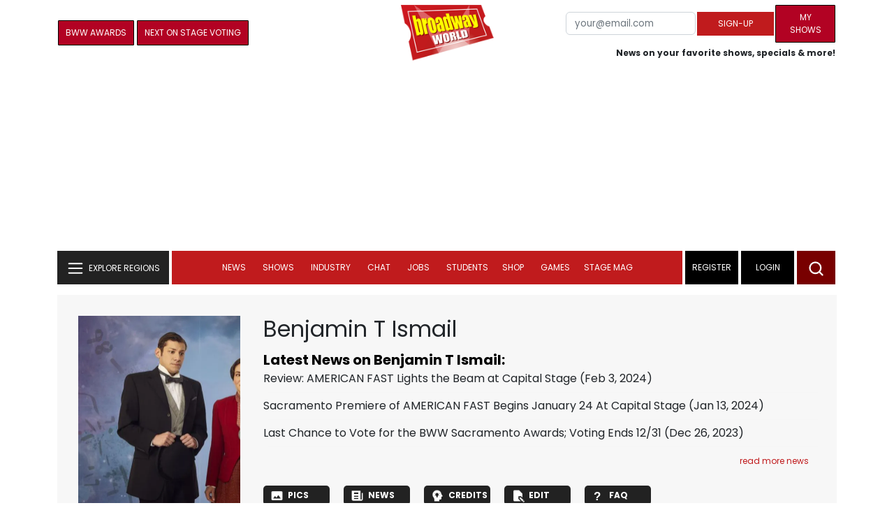

--- FILE ---
content_type: text/html; charset=UTF-8
request_url: https://www.broadwayworld.com/people/Benjamin-T-Ismail/
body_size: 28956
content:
<!DOCTYPE html>
        <html lang="en" xmlns="http://www.w3.org/1999/xhtml" xmlns:fb="http://www.facebook.com/2008/fbml">
        <head>
          
                
<script>
  window['gtag_enable_tcf_support'] = true;
  window.dataLayer = window.dataLayer || [];
  (function(w,d,s,l,i){
    w[l]=w[l]||[];
    w[l].push({'gtm.start': new Date().getTime(), event:'gtm.js'});
    var f=d.getElementsByTagName(s)[0],
        j=d.createElement(s),
        dl=l!='dataLayer'?'&l='+l:'';
    j.async=true;
    j.src='https://www.googletagmanager.com/gtm.js?id='+i+dl;
    f.parentNode.insertBefore(j,f);
  })(window,document,'script','dataLayer','GTM-P3NJDWD');
</script>

<script>
    window.localStorage.setItem('cnx_uid2_id', 'yourUID2');
</script>

    
                    <title>Benjamin T Ismail (Actor): Credits, Bio, News & More | Broadway World</title>
          <meta name="sppc-site-verification" content="7b427ebce326f82c28d2344fb76fec2b" />

    
          
                    <meta name="description" content="Looking to find out more about Benjamin T Ismail (Actor)? We have a full Biography, Photos, Theatre Credits, TV and Movies listings, Videos and more!">
          <meta property="og:title" content="Benjamin T Ismail (Actor): Credits, Bio, News & More | Broadway World" /><meta property="og:description" content="Looking to find out more about Benjamin T Ismail (Actor)? We have a full Biography, Photos, Theatre Credits, TV and Movies listings, Videos and more!" /><meta property="fb:app_id" content="139648586265" /><meta property="og:image" content="https://cloudimages.broadwayworld.com/headshots/416988sm.jpg" /><meta name="dateModified" content="" /><meta name="author" content="Team BWW" /><meta property="og:image:url" content="https://cloudimages.broadwayworld.com/headshots/416988sm.jpg" />
          <link rel="canonical" href="https://www.broadwayworld.com/people/Benjamin-T-Ismail/">
           
          <link rel="alternate" type="application/rss+xml" title="BroadwayWorld RSS Feed" href="https://www.broadwayworld.com/feed_all_bway.cfm" />


          <meta property="fb:pages" content="126634689416" />
      
      
<meta name="robots" content="max-image-preview:large">
<meta http-equiv="Content-Type" content="text/html; charset=UTF-8">
<meta http-equiv="X-UA-Compatible" content="IE=edge">
<meta name="viewport" content="width=device-width, initial-scale=1.0">
<link rel="apple-touch-icon-precomposed" sizes="57x57" href="https://www.broadwayworld.com/static/apple-touch-icon-57x57.png">
<link rel="apple-touch-icon-precomposed" sizes="114x114" href="https://www.broadwayworld.com/static/apple-touch-icon-114x114.png">
<link rel="apple-touch-icon-precomposed" sizes="72x72" href="https://www.broadwayworld.com/static/apple-touch-icon-72x72.png">
<link rel="apple-touch-icon-precomposed" sizes="144x144" href="https://www.broadwayworld.com/static/apple-touch-icon-144x144.png">
<link rel="apple-touch-icon-precomposed" sizes="60x60" href="https://www.broadwayworld.com/static/apple-touch-icon-60x60.png">
<link rel="apple-touch-icon-precomposed" sizes="120x120" href="https://www.broadwayworld.com/static/apple-touch-icon-120x120.png">
<link rel="apple-touch-icon-precomposed" sizes="76x76" href="https://www.broadwayworld.com/static/apple-touch-icon-76x76.png">
<link rel="apple-touch-icon-precomposed" sizes="152x152" href="https://www.broadwayworld.com/static/apple-touch-icon-152x152.png">
<link rel="icon" type="image/png" href="https://www.broadwayworld.com/static/favicon-196x196.png" sizes="196x196">
<link rel="icon" type="image/png" href="https://www.broadwayworld.com/static/favicon-96x96.png" sizes="96x96">
<link rel="icon" type="image/png" href="https://www.broadwayworld.com/static/favicon-32x32.png" sizes="32x32">
<link rel="icon" type="image/png" href="https://www.broadwayworld.com/static/favicon-16x16.png" sizes="16x16">
<link rel="icon" type="image/png" href="https://www.broadwayworld.com/static/favicon-128.png" sizes="128x128">

 <script src="https://scripts.mediavine.com/shims/broadway-world/pubadsShim.min.js"></script>
<script
  type="text/javascript"
  async="async"
  data-noptimize="1"
  data-cfasync="false"
  src="https://scripts.mediavine.com/tags/broadway-world.js"
  id="mv-script-wrapper-js"
></script>
<script data-ezscrex=false data-pagespeed-no-defer data-cfasync=false>
document.addEventListener("DOMContentLoaded", function() {
  let pageCount = sessionStorage.getItem('pageCount');
  if(pageCount) {
    pageCount = parseInt(pageCount) + 1;
  } else {
  pageCount = 1;
  }
  sessionStorage.setItem('pageCount', pageCount);
});
</script>
<script async src="https://securepubads.g.doubleclick.net/tag/js/gpt.js" crossorigin="anonymous"></script>
  <script>
    var googletag = googletag || {};
    googletag.cmd = googletag.cmd || [];
  </script>

  <script>
      googletag.cmd.push(function() { googletag.defineSlot('/106293300/CountdownClock', [300,175], 'div-gpt-ad-1442371043694-CountdownClock').addService(googletag.pubads()).setCollapseEmptyDiv(true,true);

      googletag.defineSlot('/106293300/Pixel1x1', [1, 1], 'div-gpt-ad-1479672818651-pix11').addService(googletag.pubads());
googletag.defineOutOfPageSlot('/106293300/out-of-page-ad', 'out-of-page-ad').addService(googletag.pubads());

           
        googletag.defineSlot('/106293300/BWW_Mobile_A', [[300,250],[336,280]], 'div-gpt-ad-1442371043694-8').addService(googletag.pubads());
        googletag.defineSlot('/106293300/BWW_Mobile_B', [[300,250],[336,280]], 'div-gpt-ad-1442371043694-9').addService(googletag.pubads());
        googletag.defineSlot('/106293300/BWW_Mobile_C', [[300,250],[336,280]], 'div-gpt-ad-1442371043694-10').addService(googletag.pubads());

googletag.defineSlot('/106293300/BWW_Desktop_Sidebar_Top', [[300,250]], 'div-gpt-ad-1442371043694-0').addService(googletag.pubads());
googletag.defineSlot('/106293300/BWW_Desktop_Sidebar_Mid', [[300,1050],[300,600],[300,25],[160,600]], 'div-gpt-ad-1442371043694-3').addService(googletag.pubads());
googletag.defineSlot('/106293300/BWW_Desktop_Sidebar_Bottom',  [[300,250]], 'div-gpt-ad-1442371043694-4').addService(googletag.pubads());
  googletag.defineSlot('/106293300/BWW_Desktop_Header', [[970,90],[970,66],[728,90],[970,250]], 'div-gpt-ad-1442371043694-1').addService(googletag.pubads());
    googletag.defineSlot('/106293300/BWW_Desktop_Sticky_Tower', [160, 600], 'div-gpt-ad-1442371043694-2').addService(googletag.pubads());
      googletag.defineSlot('/106293300/BWW_Mobile_Header', [[300,250],[320,50],[320,100]], 'div-gpt-ad-1442371043694-7').addService(googletag.pubads());
      googletag.defineSlot('/106293300/BWW_Mobile_AuthorInclude',  [[300,250],[336,280]], 'div-gpt-ad-1442371043694-11').addService(googletag.pubads());
 googletag.defineSlot('/106293300/New728468Bottom', [728, 90], 'div-gpt-ad-1479672818651-New728468Bottom').addService(googletag.pubads());
      googletag.defineSlot('/106293300/NEW300D', [300, 250], 'div-gpt-ad-1442371043694-5').addService(googletag.pubads());
    

    googletag.pubads().setTargeting('Region','Broadway');            
                      googletag.pubads().setTargeting('page','people');


    


                                            

            
                
    let pageCount = sessionStorage.getItem('pageCount');

pageCount = pageCount ? parseInt(pageCount) : 0;

let referrer = document.referrer;

if (referrer.includes("google")) {
    googletag.pubads().setTargeting('pagecount', '0');
} else if (pageCount <= 1) {
    googletag.pubads().setTargeting('pagecount', '1');
} else {
    googletag.pubads().setTargeting('pagecount', '2');
}
    googletag.pubads().collapseEmptyDivs();
            googletag.pubads().enableSingleRequest();

    googletag.enableServices();
  });
</script>

<script>
  window.addEventListener('DOMContentLoaded', (event) => {
    let styles = document.querySelectorAll('.preload-css');
  });
</script>


 <script data-ezscrex=false data-pagespeed-no-defer data-cfasync=false>!function(n){if(!window.cnx){window.cnx={},window.cnx.cmd=[];var t=n.createElement('iframe');t.src='javascript:false'; t.display='none',t.onload=function(){var n=t.contentWindow.document,c=n.createElement('script');c.src='//cd.connatix.com/connatix.player.js?cid=81bd3014-14af-4d51-b524-e3719a43b0b8',c.setAttribute('async','1'),c.setAttribute('type','text/javascript'),n.body.appendChild(c)},n.head.appendChild(t)}}(document);</script>

<style type="Text/css">

#div-gpt-ad-1442371043694-1 {
  margin: 0 auto;
}

/* Reserving space for leaderboard ads */
@media only screen and (min-width: 768px) {
  #div-gpt-ad-1442371043694-1 {
    height: 265px !important;
  }
  #div-gpt-ad-1442371043694-1> div {
    margin: 0 auto;
  }
}
@media only screen and (max-width: 430px) {
div[id*="pub-ad-placeholder-935"] {
height: 70px;
}
}
/* Sidebar Adjustment */
@media only screen and (min-width: 992px) {
    .col-lg-3.r-side {
        min-width: 324px !important;
    }
    .row:has(.col-lg-3) > .col-lg-7 {
        max-width: calc(83.33% - 324px) !important;
    }
}
</style>
 
<link href="https://cloudimages.broadwayworld.com/bworld1523/assets/css/bootstrap.min.css" rel="stylesheet">

<link rel="preload" href="/fonts/poppins-v24-latin_latin-ext-regular.woff2" as="font" type="font/woff2" crossorigin>
<link rel="preload" href="/fonts/poppins-v24-latin_latin-ext-700.woff2" as="font" type="font/woff2" crossorigin>

<style>
@font-face {
  font-display: swap;   font-family: 'Poppins';
  font-style: normal;
  font-weight: 400;
  src: url('/fonts/poppins-v24-latin_latin-ext-regular.woff2') format('woff2'); }
@font-face {
  font-display: swap;
  font-family: 'Poppins';
  font-style: normal;
  font-weight: 700;
  src: url('/fonts/poppins-v24-latin_latin-ext-700.woff2') format('woff2'); 
}
</style>

<link href="https://cloudimages.broadwayworld.com/bworld1523/assets/css/style49mininner-page41min.css" rel="stylesheet">

<style type="text/css">

.new-center .btn-wrap input[type=submit], .new-center label, .ques-row .ans p, .stage-credit .stage-text, .stage-credit .stage-text2, .stage-credit .stage-title1-right, p {
    font-size: 16px;
}

.bio-area p {
    font-size: 16px;
    font-weight: 500;
    line-height: 21px;
}
</style>






</head>
<body >
<img src="https://cloud.broadwayworld.com/sitepixel.cfm" width="1" height="1" alt="tracker" style="display:none;" loading="eager" decoding="async">

  
   <noscript><iframe src="https://www.googletagmanager.com/ns.html?id=GTM-P3NJDWD"
height="0" width="0" style="display:none;visibility:hidden"></iframe></noscript>

<div id=div-gpt-ad-1479672818651-pix11 >
    <script>googletag.cmd.push(function () {
            googletag.display('div-gpt-ad-1479672818651-pix11');
        });
    </script>
</div>




    



    <header>
      <!-- Header Start -->
      <div class="header-area">
        <div class="main-header ">
          <div class="header-mid d-none d-md-block">
            <div class="container">
              <div class="row d-flex align-items-center" >
             
 <div style="text-align:center;">
  <table style="max-width:1300px;width:100%;margin-bottom:5px;margin-top:5px;">
  <Tr><td style="text-align:left;width:35%">

         <!---<a href="https://www.broadwayworld.com/addyourshow.cfm"><button type="submit" class="btn register-btn"  style="margin-top:0px;background-color:black;border-width:1px;border-color:black;color:#ffffff;font-weight:normal;border-style:solid;font-size: 12px;padding-left:10px!important;padding-right:10px!important;border-radius:1px;">Add a Show Listing</button> </a>--->
         
         <a href="https://www.broadwayworld.com/awardslist-vote.cfm"><button type="submit" class="btn register-btn" style="margin-top:0px;background-color:#b20223;border-width:1px;border-color:black;color:#ffffff;font-weight:normal;border-style:solid;font-size:12px;padding-left:10px!important;padding-right:10px!important;border-radius:1px;">BWW Awards</button></a>
        <a href="https://www.broadwayworld.com/nextonstage/index.cfm"><button type="submit" class="btn register-btn" style="margin-top:0px;background-color:#b20223;border-width:1px;border-color:black;color:#ffffff;font-weight:normal;border-style:solid;font-size:12px;padding-left:10px!important;padding-right:10px!important;border-radius:1px;">Next on Stage Voting</button></a>

     
    
    

    
   </td>
  <Td style="text-align:center;width:30%;">
     <div class="logo">
        <a href="https://www.broadwayworld.com/">
             <img class="img" src="https://cloudimages.broadwayworld.com/2017/broadwayworld-new-retina.png" alt="BroadwayWorld" width="133" height="80">
   
   
        </a>
  </Td>
  
  <td style="text-align:right;width:35%;">
    
        <form style="float:right;" action="https://www.broadwayworld.com/register.cfm" method="post" onSubmit="gtag('event', 'Register', {'event_category': 'Register','event_label': 'Top 2023','value': 'Top 2023'});">
        
    <table>
        <tr>
        
            <td>
                <input type="email" id="email" name="email" placeholder="your@email.com" style="font-size:10pt;max-width:200px;" required class="form-control">
            </td>
            <td>
                <button type="submit" class="btn register-btn" style="margin-top:0px;font-weight:normal;min-width:110px;font-size:12px;">Sign-up</button>
            </td></form>
            <td>         <a href="https://www.broadwayworld.com/article/BroadwayWorld-Launches-My-Shows-A-New-Way-to-Track-and-Share-Your-Theatre-Journey-20250902"><div class="btn register-btn" style="margin-top:0px;background-color:#b20223;border-width:1px;border-color:black;color:#ffffff;font-weight:normal;border-style:solid;font-size:12px;padding-left:10px!important;min-width:86px;padding-right:10px!important;border-radius:1px;">My Shows</div></a>
            </td>
        </tr>
        <tr>
            <td colspan="4">
                <span style="font-size:9pt;font-weight:bold;">News on your favorite shows, specials & more!</span>
            </td>
            
        </tr>
    </table>
</form>





   
  </td>
  </Tr>
</table>

                <div id="ezoic-pub-ad-placeholder-102">
                    <div id='div-gpt-ad-1442371043694-1' style='width:970px;'>
                        <script>
                            googletag.cmd.push(function() { googletag.display('div-gpt-ad-1442371043694-1'); });
                        </script>
                    </div>
                </div>
</div>
                
         <div class="col-xl-9 col-lg-9 col-md-9 col-sm-9">
                  <div class="header-banner f-right">
   

</div>


</div>
                
                
           
                
              </div>
            </div>
          </div>
          
                     
        <div id="out-of-page-ad">
     <script data-ezscrex=false data-pagespeed-no-defer data-cfasync=false async >
        googletag.cmd.push(function() {
          googletag.display('out-of-page-ad');
        });
      </script>
    </div>  
    
          <div class="header-bottom header-sticky">
            <div class="container">
              <div class="row align-items-center" style="background-color:white;">
                <div class="col-xl-2 col-md-2 category-menu">
                  
                 
                  <!--EXPLORE Buton-->
             <nav class="navbar navbar-light light-blue lef-navbar">
  <button class="navbar-toggler toggler-example" type="button" data-bs-toggle="collapse" data-bs-target="#collapseExample" aria-expanded="false" aria-controls="collapseExample" id="exploreButton">
    <span class="navbar-brand">EXPLORE REGIONS</span>
  </button>
</nav>
                  <!--/.EXPLORE End-->
                </div>
                <div class="col-xl-8 col-md-8 px-1 header-flex">
                  <!-- sticky -->
                  <div class="sticky-logo">
                    <a href="/">
                     <img class="img" src="https://cloudimages.broadwayworld.com/2017/broadwayworld-new-nonretina-22.png" alt="BroadwayWorld" width="133" height="80" style="width: auto;max-height: 50px;"  >
   
 

      
                    </a>
                  </div>
                  <!-- Main-menu -->
                  <div class="main-menu d-md-block" id="mobile-nav">
                    
               
                   <div name="newbar" style="width:100%;background-color:black;color:white;display:none;">
               
                           
               
               <form style="float:right;" action="https://www.broadwayworld.com/register.cfm" method="post" onSubmit="gtag('event', 'Register', {'event_category': 'Register','event_label': 'Top 2023','value': 'Top 2023'});" style="margin-top:5px;">
    
    <table>
        <tr>
     
            <td>
                <input type="email" id="email" name="email" placeholder="your@email.com" style="font-size:10pt;max-width:200px;" required class="form-control">
            </td>
            <td>
                <button type="submit" class="btn register-btn" style="margin-top:0px;font-weight:normal;min-width:110px;font-size:12px;">Sign-up</button>
            </td></form>
            <td>         <a href="https://www.broadwayworld.com/article/BroadwayWorld-Launches-My-Shows-A-New-Way-to-Track-and-Share-Your-Theatre-Journey-20250902"><div class="btn register-btn" style="margin-top:0px;background-color:#b20223;border-width:1px;border-color:black;color:#ffffff;font-weight:normal;border-style:solid;font-size:12px;padding-left:10px!important;min-width:86px;padding-right:10px!important;border-radius:1px;">My Shows</div></a>
            </td>
        </tr>
        <tr>
            <td colspan="4" style="text-align:left;">
                <span style="font-size:9pt;font-weight:bold;color:white;">News on your favorite shows, discounts & more!<br>Already registered? <a href="https://www.broadwayworld.com/newlogin.cfm" style="color:white;"><u>sign-in</u></a></span>
            </td>
        </tr>
    </table>
</form>


               
                       </div>
                    
                    
                    
                    
                    <nav>
                      <ul id="navigation">
                        
                        
                                    
                          
                                                      
                                                   
   
            
            
            
                          
            
                        <li>
                          <a href="#" data-bs-toggle="dropdown" aria-expanded="false" style="color:white!important;">News</a>
                          <ul class="submenu dropdown-menu">
                            <li>
                              <a href="https://www.broadwayworld.com/newsroom/">Latest News</a>
                            </li>
                            <li>
                              <a href="https://www.broadwayworld.com/interviews.cfm">Interviews</a>
                            </li>
                            <li>
                              <a href="https://www.broadwayworld.com/cdsbooksdvds.cfm">New Releases</a>
                            </li>
                            <li>
                              <a href="https://www.broadwayworld.com/gallerynew.cfm">Photos</a>
                            </li>
                            <li>
                              <a href="https://www.broadwayworld.com/reviews.cfm">Reviews</a>
                            </li>
                            <li>
                              <a href="https://www.broadwayworld.com/tonyawards.php">Tony Awards</a>
                            </li>
                            <li>
                              <a href="https://www.broadwayworld.com/tvmainnew.cfm">Videos</a>
                            </li>
                          </ul>
                        </li>
                        
                        
                        <li>
                          <a href="#" data-bs-toggle="dropdown" aria-expanded="false" class="shows-link" style="color:white!important;">Shows</a>
                          <ul class="submenu dropdown-menu">
                             <li>
                              <a href="https://www.broadwayworld.com/myshows/">My Shows <sup style="color:red"><small>Beta</small></sup></a>
                              </li>
                            <li>
                              <a href="https://www.broadwayworld.com/shows/broadway-shows.php" style="border-bottom: 0px solid;">Broadway Shows</a>
                         <table style="margin-top:-5px;"><Tr><Td>   

</td><td>


   
 <a href="https://data.broadwayworld.com/rec/ticketcentralclick2023.cfm?tcid=185" target="_new"><img  style="width:165px;height:auto;" loading="lazy" width="165" height="105" alt="Ticket Central" src="https://cloudimages2.broadwayworld.com/ticketcentral/1764535253_Broadway_World_1200x800_MWRA_Ticket_Central_Banners.jpg.jpg?format=auto&width=165"></a></a> 
  
 
</td></tr></table>                       
                      
                            </li>
                            <li>
                              <a href="https://www.broadwayworld.com/shows/shows.php?page=oshows">Off-Broadway</a>
                                </li>
                            <li>
                              <a href="https://www.broadwayworld.com/off-off-broadway/">Off-Off-Broadway</a>
                            </li>
                            <li>
                              <a href="https://www.broadwayworld.com/shows/shows.php?page=immersive">Immersive / Experiential</a>
                            </li>
                            
                              <li>
                              <a href="https://www.broadwayworld.com/more-to-do/">More to Do</a>
                            </li>
                            <li>
                              <a href="https://www.broadwayworld.com/pickashowregional.cfm">Search by Zip Code</a>
                            </li>
                            
                            <li>
                              <a href="/shows/broadway-shows-discounts.php">Special Offers</a>
                            </li>
                            <li>
                              <a href="https://www.broadwayworld.com/shows/shows.php?page=tour">Tours</a>
                            </li>
                            <li>
                              <a href="https://www.broadwayworld.com/westend/shows/shows.php?page=westend">West End</a>
                              
                              
                            </li>
                            
                            <li><a rel="nofollow" href="https://cloud.broadwayworld.com/rec/ticketclick.cfm?fromlink=0&clickedshow=0&regid=&0&logo=on&articlelink=https://ticketmaster.evyy.net/c/2299526/264167/4272?u=https%3A%2F%2Fwww.ticketmaster.com%2Fbroadway" style="color:black;"  target="_new">Powered By <img src="https://cloudimages.broadwayworld.com/Ticketmaster_Horizontal_Lightmode.png" loading="lazy" style="width:125px;height:auto;" alt="Ticketmaster">

							</a></li>
                          </ul>
                          
                          
                        </li>
                        <li>
                          <a href="#" data-bs-toggle="dropdown" aria-expanded="false" style="color:white!important;">Industry</a>
                          <ul class="submenu dropdown-menu">
                            <li>
                              <a href="https://www.broadwayworld.com/industry/">Industry Home</a>
                            </li>
                            <li>
                              <a href="https://www.broadwayworld.com/bwidb/">BWW Database</a>
                            </li>
                            <li>
                              <a href="https://www.broadwayworld.com/grosses.cfm">Grosses <span style="color:green;background-color:transparent;font-size:10px;">Updated: 11/23</span>
</a>
                            </li>
                            <li>
                              <a href="https://www.broadwayworld.com/topic/Industry-Pro">Industry Newsletter</a>
                            </li>
                            
                               <li>
                              <a href="https://www.broadwayworld.com/people-database/">People Pages</a>
                            </li>
                            
                                 <li>
                              <a href="https://www.broadwayworld.com/industry-social.cfm">Social Media Analytics</a>
                            </li>
                            
                                  <li>
                              <a href="https://www.broadwayworld.com/industry-bww-theatres.cfm">Theater Report</a>
                            </li>
                            
                          </ul>
                        </li>
                        <li>
                          <a href="#" data-bs-toggle="dropdown" aria-expanded="false" style="color:white!important;">Chat</a>
                          <ul class="submenu dropdown-menu">
                            <li>
                              <a href="https://forum.broadwayworld.com/">Broadway Forum</a>
                            </li>
                          
                            <li>
                              <a href="https://forum.broadwayworld.com/saleboard.cfm">Buy & Sell</a>
                            </li>
                          </ul>
                        </li>
                        <li>
                          <a href="#" data-bs-toggle="dropdown" aria-expanded="false" style="color:white!important;">Jobs</a>
                          <ul class="submenu dropdown-menu">
                            <li>
                              <a href="https://www.broadwayworld.com/theatre-auditions/">Equity</a>
                            </li>
                            <li>
                              <a href="https://www.broadwayworld.com/nonequity.cfm">Non-Equity</a>
                            </li>
                            <li>
                              <a href="https://www.broadwayworld.com/classifieds-jobs/">Find a Job</a>
                            </li>
                            <li>
                              <a href="https://www.broadwayworld.com/classifieds-jobs/addclassifieds.cfm">Post a Job</a>
                            </li>
                          </ul>
                        </li>
                        <li>
                          <a href="#" data-bs-toggle="dropdown" aria-expanded="false" style="color:white!important;">Students</a>
                          <ul class="submenu dropdown-menu">
                            <li>
                              <a href="https://www.broadwayworld.com/student-center/">Student Center Home</a>
                            </li>
                             <li>
                              <a href="https://www.broadwayworld.com/bwwjr.cfm">BWW Junior</a>
                            </li>
                            <li>
                              <a href="https://www.broadwayworld.com/campguide.cfm">Camp Guide</a>
                            </li>
                             <li>
                              <a href="https://www.broadwayworld.com/youth-theater/">Youth Theaters</a>
                            </li>
                           <li>
                              <a href="https://www.broadwayworld.com/dancestudios/">Dance Studios</a>
                            </li>
                            
                            <li>
                              <a href="https://www.broadwayworld.com/studentcalendar-elementary.php">Elementary School</a>
                            </li>
                            <li>
                              <a href="https://www.broadwayworld.com/studentcalendarhighschool.php">High School</a>
                            </li>
                            <li>
                              <a href="https://www.broadwayworld.com/studentcenter.php">College Center</a>
                            </li>
                            <li>
                              <a href="https://www.broadwayworld.com/nextonstage/index.cfm">Next on Stage</a>
                            </li>
                            
              
    
                          </ul>
                        <li>
                                                    <a href="https://www.broadwayworld.com/shop/" style="color:white!important;"> Shop</a>

                      </li>
                          
                                <li>
                          <a href="#" data-bs-toggle="dropdown" aria-expanded="false" style="color:white!important;">Games</a>
                          <ul class="submenu dropdown-menu">
                            
                              <li>
                              <a href="https://www.broadwayworld.com/trivia-game/?utm_source=nav">Trivia Game</a>
                            </li>
                       
                          <li>
                              <a href="https://www.broadwayworld.com/word-search/?utm_source=nav">Word Search</a>
                            </li>
                          
                                 <li>
                              <a href="https://www.broadwayworld.com/scramble/?utm_source=nav">Broadway Scramble</a>
                            </li>
                            
                                 <li>
                              <a href="https://www.broadwayworld.com/matchup/?utm_source=nav">Match-Up Game</a> 
                            </li>
                            <li>
                              <a href="https://www.broadwayworld.com/tonygame.php?utm_source=nav">Tonys Trivia</a>
                            </li>
                            
                              <li>
                              <a href="https://www.broadwayworld.com/game/?utm_source=nav">Word Game</a>
                            </li>
                          </ul>
                          
                                                    
                     <li class="hide-on-ipad">
      <a href="https://stagemag.broadwayworld.com/" style="color:white!important;">Stage Mag</a>
  </li>
  

                      </ul>
                      
                      
                    </nav>
                    
                  </div>


                </div>


                <div class="col-xl-2 col-md-2 px-0 login-menu">
                  
                  
                  <ol>
                    
                                      <li style="background-color:#000000;">
                      <a href="https://www.broadwayworld.com/register.cfm" >Register</a>
                    </li>
                    <li style="background-color:#000000;">
                      <a style="color:white!important;" href="https://www.broadwayworld.com/newlogin.cfm">Login</a>
                    </li>
              

                      </ol>
                                                              

                
                  
                  
                  
                  
                  <div class="header-right-btn f-right" onclick="searchFunction()">
                    <img src="https://cloudimages.broadwayworld.com/bworld1523/assets/img/svg/Search-icon.svg" alt="search bar" height="18" width="18">
                  </div>
                </div>
                
                <!-- Mobile Menu -->
                <div class="col-12">
                  <div class="mobile_menu d-block d-md-none">
                    <span class="navbar-brand" onclick="myFunction()"></span>
                  </div>
                </div>
              </div>
              
              <!-- EXPLORE Category Dropdown -->
              <div class="row mx-0">
                <div class="col-xl-2 col-md-2 collapse open-explore" id="collapseExample">
                  <nav>
                    <ul class="submenu">
                        
                        
                         <li>
            <a href="#" data-bs-toggle="dropdown" data-bs-auto-close="outside">Broadway + NYC</a>
            <i class="carousel-control-next-icon next-icon"></i>
                                        <div class="default-mega-menu dropdown-menu shadow explore-mega-menu">

              <button type="button" class="close-mega-menu"  onclick="clearSearchField()" id="clear-search-button">&times;</button>
              <div class="container-fluid">
                <div class="row">
                  <div class="megamenu-title">
                    <p class="megamenu-title" style="color:white;">Broadway + NYC</p>
                  </div>


   
                  
                  <div class="col-12 col-sm-4 col-md-4 single">
                    <p class="h5"><a href="https://www.broadwayworld.com/">Broadway</a></p>
               <a href="https://www.broadwayworld.com/cabaret/article/Voting-Open-For-The-2025-BroadwayWorld-Regional-Awards-Worldwide-20251202">
                   
                      <img loading="lazy" src="https://cloudimages2.broadwayworld.com/columnpiccloud/680-558fb2f7325adeacdaeb8429c998e626.jpg?format=auto&width=670" 
                     style="height:auto;" alt="Voting Open For The 2025 BroadwayWorld Regional Awards Worldwide">
                   
                    <div class="caption">
                     Voting Open For The 2025 BroadwayWorld Regional Awards Worldwide</a>
                    </div>
                  </div>
                 
          
          
                  
                  
                  
                  <div class="col-12 col-sm-4 col-md-4 single">
                    <p class="h5"><a href="https://www.broadwayworld.com/off-broadway/">Off-Broadway</a></p>
                  <a href="https://www.broadwayworld.com/off-broadway/article/Photos-A-BODEGA-PRINCESS-REMEMBERS-LA-FIESTA-DE-LOS-REYES-MAGOS-1998-At-Ensemble-Studio-Theatre-20251125"><img loading="lazy" src="https://cloudimages2.broadwayworld.com/columnpiccloud/680-493124d62be7643f8d720ff8b51b9cc0.jpg?format=auto&width=670" style="height:auto;" alt="Photos: A BODEGA PRINCESS REMEMBERS LA FIESTA DE LOS REYES MAGOS, 1998 At Ensemble Studio Theatre">
                   
                    <div class="caption">
                     Photos: A BODEGA PRINCESS REMEMBERS LA FIESTA DE LOS REYES MAGOS, 1998 At Ensemble Studio Theatre</a>
                    </div>
                  </div>
                 
          
          
          
                  
               
                  
                  <div class="col-12 col-sm-4 col-md-4 single">
                    <p class="h5"><a href="https://www.broadwayworld.com/off-off-broadway/">Off-Off Broadway</a></p>
                   <a href="https://www.broadwayworld.com/off-off-broadway/article/Frank-Silvera-Writers-Workshop-to-Present-QUEEN-OPALS-WALK-FOR-FREEDOM-Virtual-Reading-20251130">
                      
                      <img loading="lazy" src="https://cloudimages2.broadwayworld.com/columnpiccloud/680-0d440d9eeb28985de20ef5be6167398b.jpg?format=auto&width=670" style="height:auto;" alt="Frank Silvera Writers' Workshop to Present QUEEN OPAL'S WALK FOR FREEDOM Virtual Reading">
                    
                    <div class="caption">
                     Frank Silvera Writers' Workshop to Present QUEEN OPAL'S WALK FOR FREEDOM Virtual Reading</a>
                    </div>
                  </div>
                 
          
          

   
                  
                  <div class="col-12 col-sm-4 col-md-4 single">
                    <p class="h5"><a href="https://www.broadwayworld.com/cabaret/">Cabaret</a></p>
                  <a href="https://www.broadwayworld.com/cabaret/article/Cabaret-Roundup-December-1-7--Anthony-Nunziata-BETTY-More-20251201">
                     
                      <img loading="lazy" src="https://cloudimages2.broadwayworld.com/columnpiccloud/680-8ab2ec77668ace42e74b606c6c71fa41.jpg?format=auto&width=670" style="height:auto;" alt="Cabaret Roundup: December 1-7- Anthony Nunziata, BETTY & More">
                   
                    <div class="caption">
                     Cabaret Roundup: December 1-7- Anthony Nunziata, BETTY & More</a>
                    </div>
                  </div>
               
          
          
                  
                
                  
                  <div class="col-12 col-sm-4 col-md-4 single">
                    <p class="h5"><a href="https://www.broadwayworld.com/bwwdance/">Dance</a></p>
                   <a href="https://www.broadwayworld.com/bwwdance/article/Review-SHADOWS-BALLET-BLACK-Sadlers-Wells-20251128">
                      
                      <img loading="lazy" src="https://cloudimages2.broadwayworld.com/columnpiccloud/680-1d9eda697a8d2af9ccd27e572bf6bf57.jpg?format=auto&width=670" style="height:auto;" alt="Review: SHADOWS - BALLET BLACK, Sadler’s Wells">
                   
                    <div class="caption">
                     Review: SHADOWS - BALLET BLACK, Sadler’s Wells</a>
                    </div>
                  </div>
                 
          
          
          
                  
                  <div class="col-12 col-sm-4 col-md-4 single">
                    <p class="h5"><a href="https://www.broadwayworld.com/bwwopera/">Opera</a></p>
              <a href="https://www.broadwayworld.com/bwwopera/article/Review-Beczala-and-Golovatenko-Make-Mets-CHENIER-a-Memorable-Night-under-Rustioni-20251126">
                     
                      <img loading="lazy" src="https://cloudimages2.broadwayworld.com/columnpiccloud/680-fce7ec04c3df6ae9b67a876fb6c956a8.jpg?format=auto&width=670"  style="height:auto;" alt="Review: Beczala and Golovatenko Make Met’s CHENIER a Memorable Night under Rustioni">
                    
                    <div class="caption">
                      Review: Beczala and Golovatenko Make Met’s CHENIER a Memorable Night under Rustioni</a>
                    </div>
                  </div>
                 
          
          
          
                  
                  <div class="col-12 col-sm-4 col-md-4 single">
                    <p class="h5"><a href="https://www.broadwayworld.com/bwwclassical/">Classical Music</a></p>
                  <a href="https://www.broadwayworld.com/bwwclassical/article/Shah-Sadikov-Joins-The-Edmonton-Symphony-Orchestra-As-Assistant-Conductor-Community-Ambassador-20251126">
                      
                      <img loading="lazy" src="https://cloudimages2.broadwayworld.com/columnpiccloud/680-ec2057f5df27a21fe1280a3e88d95dd1.jpg?format=auto&width=670" style="height:auto;" alt="Shah Sadikov Joins The Edmonton Symphony Orchestra As Assistant Conductor & Community Ambassador ">
                    
                    <div class="caption">
                      Shah Sadikov Joins The Edmonton Symphony Orchestra As Assistant Conductor & Community Ambassador </a>
                    </div>
                  </div>
                 
          
          
          
                  
                  
                </div>
              </div>
            </div>
          </li>
          
          
                      <li>
                        <a href="#" data-bs-toggle="dropdown" data-bs-auto-close="outside">United States</a>
                        <i class="carousel-control-next-icon next-icon"></i>
            <div class="dropdown-menu shadow explore-mega-menu">
                          <button type="button" class="close-mega-menu"  onclick="clearSearchField()" id="clear-search-button">&times;</button>
                          <div class="container-fluid">
                            <div class="row">
                              <div class="d-flex">
                                <div class="megamenu-title">
                                   <p class="megamenu-title" style="color:white;"></p>
                                </div>
                                <p class="dropdown-toggle" data-bs-toggle="dropdown" data-bs-auto-close="outside" style="color:white;cursor: pointer;min-width: 140px;top: -10px;left: 50px;    margin-top: 10px;"> Eastern</p>
                                <ul class="dropdown-menu shadow united-dropdown">
                                  
                                  <li class="dropend">
                                  
                                  
<li><a href="https://www.broadwayworld.com/connecticut/">CONNECTICUT	- Connecticut</a></li>
<li><a href="https://www.broadwayworld.com/washington-dc/">DC - Washington, DC</a></li>

<li><a href="https://www.broadwayworld.com/delaware/">DELAWARE - Delaware</a></li>
<li><a href="https://www.broadwayworld.com/ft-myers-naples/">FLORIDA	- Ft. Myers/Naples</a></li>
<li><a href="https://www.broadwayworld.com/jacksonville/">FLORIDA	- Jacksonville</a></li>
<li><a href="https://www.broadwayworld.com/miami/">FLORIDA	- Miami Metro</a></li>
<li><a href="https://www.broadwayworld.com/orlando/">FLORIDA	- Orlando</a></li>
<li><a href="https://www.broadwayworld.com/sarasota/">FLORIDA	- Sarasota</a></li>
<li><a href="https://www.broadwayworld.com/tallahassee/">FLORIDA	- Tallahassee</a></li>
<li><a href="https://www.broadwayworld.com/tampa/">FLORIDA	- Tampa/St. Petersburg</a></li>
<li><a href="https://www.broadwayworld.com/atlanta/">GEORGIA -	Atlanta</a></li>
<li><a href="https://www.broadwayworld.com/maine/">MAINE	- Maine</a></li>
<li><a href="https://www.broadwayworld.com/baltimore/">MARYLAND - Baltimore</a></li>
<li><a href="https://www.broadwayworld.com/boston/">MASSACHUSETTS - Boston</a></li>
<li><a href="https://www.broadwayworld.com/new-hampshire/">NEW HAMPSHIRE - New Hampshire</a></li>
<li><a href="https://www.broadwayworld.com/new-jersey/">NEW JERSEY - New Jersey</a></li>
<li><a href="https://www.broadwayworld.com/brooklyn/">NEW YORK - Brooklyn</a></li>

<li><a href="https://www.broadwayworld.com/buffalo/">NEW YORK - Buffalo</a></li>
<li><a href="https://www.broadwayworld.com/central-new-york/">NEW YORK - Central New York</a></li>
<li><a href="https://www.broadwayworld.com/long-island/">NEW YORK - Long Island</a></li>
<li><a href="https://www.broadwayworld.com/rockland/">NEW YORK - Rockland / Westchester</a></li>
<li><a href="https://www.broadwayworld.com/charlotte/">NORTH CAROLINA - Charlotte</a></li>
<li><a href="https://www.broadwayworld.com/raleigh/">NORTH CAROLINA - Raleigh</a></li>
<li><a href="https://www.broadwayworld.com/central-pa/">PENNSYLVANIA - Central Pennsylvania</a></li>
<li><a href="https://www.broadwayworld.com/philadelphia/">PENNSYLVANIA - Philadelphia</a></li>
<li><a href="https://www.broadwayworld.com/pittsburgh/">PENNSYLVANIA - Pittsburgh</a></li>
<li><a href="https://www.broadwayworld.com/rhode-island/">RHODE ISLAND - Rhode Island</a></li>
<li><a href="https://www.broadwayworld.com/south-carolina/">SOUTH CAROLINA - South Carolina</a></li>
<li><a href="https://www.broadwayworld.com/vermont/">VERMONT - Vermont</a></li>
<li><a href="https://www.broadwayworld.com/norfolk/">VIRGINIA - Central Virginia</a></li>
<li><a href="https://www.broadwayworld.com/west-virginia/">VIRGINIA - West Virginia</a></li>

                                  </li>
                              
                                  </li>
                                </ul>
                                <p class="dropdown-toggle" data-bs-toggle="dropdown" data-bs-auto-close="outside" style="color:white;cursor: pointer;min-width: 140px;top: -10px;left: 50px;    margin-top: 10px;"> Central</p>
                                <ul class="dropdown-menu shadow united-dropdown">
                                  <li class="dropend">

<li><a href="https://www.broadwayworld.com/birmingham/">ALABAMA - Birmingham</a></li>
<li><a href="https://www.broadwayworld.com/little-rock/">ARKANSAS</a></li>
<li><a href="https://www.broadwayworld.com/denver/">COLORADO - Denver</a></li>
 <li><a href="https://www.broadwayworld.com/chicago/">ILLINOIS - Chicago</a></li>
<li><a href="https://www.broadwayworld.com/indianapolis/">INDIANA - Indianapolis</a></li>
 <li><a href="https://www.broadwayworld.com/south-bend/">INDIANA - South Bend</a></li>
 <li><a href="https://www.broadwayworld.com/des-moines/">IOWA - Des Moines</a></li>
<li><a href="https://www.broadwayworld.com/wichita/">KANSAS - Wichita</a></li>
 <li><a href="https://www.broadwayworld.com/louisville/">KENTUCKY - Louisville</a></li>
 <li><a href="https://www.broadwayworld.com/new-orleans/">LOUISIANA - New Orleans</a></li>
 <li><a href="https://www.broadwayworld.com/michigan/">MICHIGAN - Michigan</a></li>
 <li><a href="https://www.broadwayworld.com/minneapolis/">MINNESOTA - Minneapolis / St. Paul</a></li>
<li><a href="https://www.broadwayworld.com/jackson/">MISSISSIPPI - Jackson, MS</a></li>
<li><a href="https://www.broadwayworld.com/kansas-city/">MISSOURI - Kansas City</a></li>
<li><a href="https://www.broadwayworld.com/st-louis/">MISSOURI - St. Louis</a></li>
<li><a href="https://www.broadwayworld.com/montana/">MONTANA - Montana</a></li>
 <li><a href="https://www.broadwayworld.com/omaha/">NEBRASKA - Omaha</a></li>
<li><a href="https://www.broadwayworld.com/fargo/">NORTH DAKOTA - Fargo</a></li>
 <li><a href="https://www.broadwayworld.com/cincinnati/">OHIO - Cincinnati</a></li>
 <li><a href="https://www.broadwayworld.com/cleveland/">OHIO - Cleveland</a></li>
 <li><a href="https://www.broadwayworld.com/columbus/">OHIO - Columbus</a></li>
 <li><a href="https://www.broadwayworld.com/dayton/">OHIO - Dayton</a></li>
 <li><a href="https://www.broadwayworld.com/oklahoma/">OKLAHOMA - Oklahoma City</a></li>
 <li><a href="https://www.broadwayworld.com/tulsa/">OKLAHOMA - Tulsa</a></li>
 <li><a href="https://www.broadwayworld.com/sioux-falls/">SOUTH DAKOTA</a></li>
 <li><a href="https://www.broadwayworld.com/memphis/">TENNESSEE - Memphis</a></li>
 <li><a href="https://www.broadwayworld.com/nashville/">TENNESSEE - Nashville</a></li>
 <li><a href="https://www.broadwayworld.com/austin/">TEXAS - Austin</a></li>
 <li><a href="https://www.broadwayworld.com/dallas/">TEXAS - Dallas</a></li>
 <li><a href="https://www.broadwayworld.com/houston/">TEXAS - Houston</a></li>
 <li><a href="https://www.broadwayworld.com/san-antonio/">TEXAS - San Antonio</a></li>
 <li><a href="https://www.broadwayworld.com/appleton/">WISCONSIN - Appleton</a></li>
 <li><a href="https://www.broadwayworld.com/madison/">WISCONSIN - Madison</a></li>
 <li><a href="https://www.broadwayworld.com/milwaukee/">WISCONSIN - Milwaukee</a></li>
                                
                                  </li>
                                
                      </li>
                    </ul>
                    <p class="dropdown-toggle" data-bs-toggle="dropdown" data-bs-auto-close="outside" style="color:white;cursor: pointer;min-width: 140px;top: -10px;left: 50px;    margin-top: 10px;"> Western</p>
                    <ul class="dropdown-menu shadow united-dropdown">
                      <li class="dropend">
                      
            
<li><a href="https://www.broadwayworld.com/anchorage/">ALASKA - Anchorage</a></li>
<li><a href="https://www.broadwayworld.com/phoenix/">ARIZONA - Phoenix Metro</a></li>
<li><a href="https://www.broadwayworld.com/costa-mesa/">CALIFORNIA - Costa Mesa</a></li><li><a href="https://www.broadwayworld.com/los-angeles/">CALIFORNIA - Los Angeles</a></li><li><a href="https://www.broadwayworld.com/palm-springs/">CALIFORNIA - Palm Springs</a></li><li><a href="https://www.broadwayworld.com/sacramento/">CALIFORNIA - Sacramento</a></li><li><a href="https://www.broadwayworld.com/san-diego/">CALIFORNIA - San Diego</a></li><li><a href="https://www.broadwayworld.com/san-francisco/">CALIFORNIA - San Francisco</a></li><li><a href="https://www.broadwayworld.com/santa-barbara/">CALIFORNIA - Santa Barbara</a></li><li><a href="https://www.broadwayworld.com/thousand-oaks/">CALIFORNIA - Thousand Oaks</a></li>
 <li><a href="https://www.broadwayworld.com/hawaii/">HAWAII</a></li>
 <li><a href="https://www.broadwayworld.com/boise/">IDAHO - Boise</a></li>
 <li><a href="https://www.broadwayworld.com/las-vegas/">NEVADA - Las Vegas</a></li>
 <li><a href="https://www.broadwayworld.com/albuquerque/">NEW MEXICO - Albuquerque</a></li>

 <li><a href="https://www.broadwayworld.com/portland/">OREGON - Portland</a></li>
 <li><a href="https://www.broadwayworld.com/salt-lake-city/">UTAH - Salt Lake City</a></li>
 <li><a href="https://www.broadwayworld.com/seattle/">WASHINGTON - Seattle</a></li>
            
                       
                      </li>
                    </ul>
                </div>









                <div class="col-12 col-sm-4 col-md-4 single">
                  <p class="h5"><a href="https://www.broadwayworld.com/washington-dc/">Washington, DC</p>
                 
                  
                   
                      <img loading="lazy" src="https://cloudimages2.broadwayworld.com/interviews/2topRobColletti.png.jpg?format=auto&width=670"  style="height:auto;" alt="BWW Q&A: Rob Colletti Talks GUYS AND DOLLS at Shakespeare Theatre Company">
                
                  <div class="caption">
                  BWW Q&A: Rob Colletti Talks GUYS AND DOLLS at Shakespeare Theatre Company</a>
                  </div>
                </div>
                
              
                
                
              </div>
              
              
            </div>
          </div>
          </li>
          <li>
            <a href="#" data-bs-toggle="dropdown" data-bs-auto-close="outside">West End London</a>
            <i class="carousel-control-next-icon next-icon"></i>
            <div class="dropdown-menu shadow explore-mega-menu">
              <button type="button" class="close-mega-menu"  onclick="clearSearchField()" id="clear-search-button">&times;</button>
              <div class="container-fluid">
                <div class="row">
                  <div class="megamenu-title">
                     <p class="megamenu-title" style="color:white;">West End </p>
                  </div>




                  <div class="col-12 col-sm-4 col-md-4 single">
                    <p class="h5"><a href="https://www.broadwayworld.com/westend/">WEST END</p>
                    
                    
                      <img loading="lazy" src="https://cloudimages2.broadwayworld.com/columnpiccloud/680-9ca48a9d8e6de4a84141be5d50fe82cd.jpg?format=auto&width=670"  style="height:auto;" alt="Review: LETTERS LIVE, starring Benedict Cumberbatch, Royal Albert Hall">
                     <div class="caption">
                     Review: LETTERS LIVE, starring Benedict Cumberbatch, Royal Albert Hall</a>
                    </div>
                  </div>
                  
          
          
                  
                  <div class="col-12 col-sm-4 col-md-4 single">
                    <p class="h5"><a href="https://www.broadwayworld.com/uk-regional/">UK Regional</a></p>
                    <a href="https://www.broadwayworld.com/uk-regional/article/Chief-Executive-Kris-Bryce-To-Depart-From-Pitlochry-Festival-Theatre-20251128">
                      <img loading="lazy" src="https://cloudimages.broadwayworld.com/columnpiccloud/680-f4d3f6af782648be8672800ec4e3a149.jpg"  style="height:auto;" alt="Chief Executive, Kris Bryce, To Depart From Pitlochry Festival Theatre">
                    </a>
                    <div class="caption">
                      <a href="https://www.broadwayworld.com/uk-regional/article/Chief-Executive-Kris-Bryce-To-Depart-From-Pitlochry-Festival-Theatre-20251128">Chief Executive, Kris Bryce, To Depart From Pitlochry Festival Theatre</a>
                    </div>
                  </div>
                  
                  
                  
                </div>
              </div>
            </div>
          </li>
         
          <li>
            <a href="#" data-bs-toggle="dropdown" data-bs-auto-close="outside">International</a>
            <i class="carousel-control-next-icon next-icon"></i>
            <div class="dropdown-menu shadow explore-mega-menu"> 
              <button type="button" class="close-mega-menu"  onclick="clearSearchField()" id="clear-search-button">&times;</button>
              <div class="container-fluid">
                <div class="row">
                  <div class="megamenu-title">
                     <p class="megamenu-title" style="color:white;">International</p>
                  </div>
                  
                  
                  
                  <div class="col-12 col-sm-4 col-md-4 single">
                    <p class="h5"><a href="https://www.broadwayworld.com/canada/">Canada</p>
                    
                      <img loading="lazy" src="https://cloudimages.broadwayworld.com/columnpiccloud/680-0a834ed088133a6aab92080a069c3eb4.jpg" style="height:auto;" alt="Video: Disney’s FROZEN At Grand Theatre">
                   
                    <div class="caption">
                      Video: Disney’s FROZEN At Grand Theatre</a>
                    </div>
                  </div>
                 
          
          
                  
               
                  
                   
                  
                  <div class="col-12 col-sm-4 col-md-4 single">
                    <p class="h5"><a href="https://www.broadwayworld.com/australia-nz/">Australia / New Zealand</a></p>
                 <a href="https://www.broadwayworld.com/sydney/article/SIX-THE-MUSICAL-To-Return-To-Australia-In-2026-20251201">
                      <img loading="lazy" src="https://cloudimages.broadwayworld.com/columnpiccloud/680-c64129c4fd41312a5481809fb10fab7a.jpg" style="height:auto;" alt="SIX THE MUSICAL To Return To Australia In 2026">
                   
                    <div class="caption">
                      SIX THE MUSICAL To Return To Australia In 2026</a>
                    </div>
                  </div>
                 
          
          
                  
               
                  
                  
                 
                  
                  <div class="col-12 col-sm-4 col-md-4 single">
                    <p class="h5"><a href="https://www.broadwayworld.com/europe/">Europe</a></p>
                <a href="https://www.broadwayworld.com/italy/article/Review-AETERNO-DORIAN-CLUB-al-TEATROSOPHIA-20251130">
                      <img loading="lazy" src="https://cloudimages.broadwayworld.com/columnpiccloud/680-e3d2d328bc39f4f2fafd808dfea17ec0.jpg" style="height:auto;" alt="Review: AETERNO DORIAN CLUB al TEATROSOPHIA">
                   
                    <div class="caption">
                      Review: AETERNO DORIAN CLUB al TEATROSOPHIA</a>
                    </div>
                  </div>
                 
          
          
                  
               
                  
                  
                  
                  <div class="col-12 col-sm-4 col-md-4 single">
                    <p class="h5"><a href="https://www.broadwayworld.com/asia/">Asia</a></p>
                    <a href="https://www.broadwayworld.com/japan/article/Travis-Japan-Shares-New-Album-s-travelers-Across-Global-Streaming-Platforms-20251202">
                      <img loading="lazy" src="https://cloudimages.broadwayworld.com/columnpiccloud/680-380fb3ab69e9c871ea0b31dd37464df5.jpg" style="height:auto;" alt="Travis Japan Shares New Album “’s travelers” Across Global Streaming Platforms">
                   
                    <div class="caption">
                    Travis Japan Shares New Album “’s travelers” Across Global Streaming Platforms</a>
                    </div>
                  </div>
                 
          
          
                  
              
                  
                  <div class="col-12 col-sm-4 col-md-4 single">
                    <p class="h5"><a href="https://www.broadwayworld.com/latin-america/">Latin America</a></p>
                   <a href="https://www.broadwayworld.com/brazil/article/Baroque-Meets-Street-Dance-LES-INDES-GALANTES-Opens-at-Theatro-Municipal-de-So-Paulo-20251128">
                      <img loading="lazy" src="https://cloudimages.broadwayworld.com/columnpiccloud/680-99b5f44976ec69e72acf6ca55654f5e2.jpg" style="height:auto;" alt="Baroque Meets Street Dance: LES INDES GALANTES Opens at Theatro Municipal de São Paulo">
                   
                    <div class="caption">
                     Baroque Meets Street Dance: LES INDES GALANTES Opens at Theatro Municipal de São Paulo</a>
                    </div>
                  </div>
                 
          
          
                  
               
                   
                  
                  <div class="col-12 col-sm-4 col-md-4 single">
                    <p class="h5"><a href="https://www.broadwayworld.com/africa-middle-east/">Africa / Middle East</a></p>
                   <a href="https://www.broadwayworld.com/south-africa/article/Johannesburg-Awakening-Minds-Debuts-Long-Form-Improv-at-Theatre-on-the-Square-20251202">
                      <img loading="lazy" src="https://cloudimages.broadwayworld.com/columnpiccloud/680-6f88b1197bdf138210764877ada933b7.jpg" style="height:auto;" alt="Johannesburg Awakening Minds Debuts Long-Form Improv at Theatre on the Square">
                  
                    <div class="caption">
                     Johannesburg Awakening Minds Debuts Long-Form Improv at Theatre on the Square</a>
                    </div>
                  </div>
                 
          
          
                  
               
                  
                  
                  
                </div>
              </div>
            </div>
          </li>
          
          
          
            <li>
            <a href="#" data-bs-toggle="dropdown" data-bs-auto-close="outside">Entertainment</a>
            <i class="carousel-control-next-icon next-icon"></i>
            <div class="dropdown-menu shadow explore-mega-menu">
              <button type="button" class="close-mega-menu"  onclick="clearSearchField()" id="clear-search-button">&times;</button>
              <div class="container-fluid">
                <div class="row">
                  <div class="megamenu-title">
                     <p class="megamenu-title" style="color:white;">Entertainment</p>
                  </div>
                  
                  
                
                  <div class="col-12 col-sm-4 col-md-4 single">
                    <p class="h5"><a href="https://www.broadwayworld.com/bwwtv/">TV/Movies</a></p>
                  <a href="https://www.broadwayworld.com/article/Former-Glindas-Emily-Tierney-andLouise-Dearman-Filmed-Cut-Scene-in-WICKED-FOR-GOOD-20251201">
                      <img loading="lazy" src="https://cloudimages.broadwayworld.com/columnpiccloud/680-a5449cd65328d70a9b741f8b15c504ad.jpg" style="height:auto;" alt="Former Glindas Emily Tierney and Louise Dearman Filmed Cut Scene in WICKED: FOR GOOD">
                   
                    <div class="caption">
                     Emily Tierney and Louise Dearman Filmed Cut Scene in WICKED: FOR GOOD</a>
                    </div>
                  </div>
                 
          
          
                  
               
                  
                   
                  
                  <div class="col-12 col-sm-4 col-md-4 single">
                    <p class="h5"><a href="https://www.broadwayworld.com/bwwmusic/">Music</a></p>
                  <a href="https://www.broadwayworld.com/bwwmusic/article/Hilary-Duff-Sets-Limited-Las-Vegas-Engagement-in-February-20251201">
                      <img loading="lazy" src="https://cloudimages.broadwayworld.com/columnpiccloud/680-3e138f5db85964845aeffc23c3b45b8d.jpg" style="height:auto;" alt="Hilary Duff Sets Limited Las Vegas Engagement in February">
                  
                    <div class="caption">
                    Hilary Duff Sets Limited Las Vegas Engagement in February</a>
                    </div>
                  </div>
                 
          
          
                  
               
                                    
               
                  
                  
                  
                </div>
              </div>
            </div>
          </li>
          <Center>
          <a href="https://www.broadwayworld.com/for-you/recommended/"><button type="submit" class="btn register-btn"  style="margin-top:0px;background-color:white;border-width:1px;border-color:#d4d4d4;color:#b20223;font-weight:normal;border-style:solid;font-size: 12px;padding-left:10px!important;padding-right:10px!important;border-radius:1px;"><span style="font-weight:bold;">BWW</span> <span style="color:black;font-weight:bold;">For You</span></button> </a></Center>
      
          
          </ul>
          </nav>
          <!--Navbar-->
        </div>
      </div>             

      <!-- Searchbar Modal start -->
      <div class="dropdown-menu search-modal" id="searchbar">
        <form action="https://www.broadwayworld.com/search/" id="cse-search-box" name="Search">
          <div class="d-flex popup-search">
            
       
             <input type="text" aria-required="True" aria-label="Search Field" name="q" autocomplete="off" id="search-textm" placeholder="Search" itemprop="query-input" required="">
           <input type="hidden" name="cx" value="003281041504712504013:ma8kxnaa1hu">
                    <input type="hidden" name="cof" value="FORID:11">
                    <input type="hidden" name="ie" value="UTF-8">
                    <input type="hidden" class="radio" name="search_type[]" id="search-all-mobile" value="site" checked="checked">
             <hr>
                                                <div id="searchResult"></div>

            <button type="submit">
              <img src="https://cloudimages.broadwayworld.com/bworld1523/assets/img/svg/Search-icon.svg" alt="search bar"  height="18" width="18">
            </button>
          </div>
        </form>
      </div>
      <!-- Searchbar End -->
      </div>
      </div>
      </div>
      </div>
      <!-- Header End -->
    </header>
    

<div class="mbtop">
  

<!-- Mobile Only Navigation -->
<script>
function trackMobileNavClick(link, label) {
    // Track the click
    fetch('/mobile-nav-track.cfm?link=' + encodeURIComponent(link) + '&label=' + encodeURIComponent(label), {
        method: 'GET',
        headers: {
            'Content-Type': 'application/json'
        }
    }).catch(function(error) {
        console.log('Tracking error:', error);
    });
    
    // Change color as before
    event.target.style.color = '#000';
}
</script>
<div class="mobile-nav d-block d-md-none" style="width: 100%; border-bottom: 1px solid #000; overflow-x: auto; white-space: nowrap; -webkit-overflow-scrolling: touch;">
  <a href="https://www.broadwayworld.com/" class="mobile-nav-item" style="color: #737373; padding: 10px 10px; text-align: center; cursor: pointer; display: inline-block; white-space: nowrap; text-decoration: none; font-size: 10pt;" onclick="trackMobileNavClick('https://www.broadwayworld.com/', 'Home')">
    Home
  </a>

    
  <a href="https://www.broadwayworld.com/for-you/recommended/" class="mobile-nav-item" style="color: #737373; padding: 10px 10px; text-align: center; cursor: pointer; display: inline-block; white-space: nowrap; text-decoration: none; font-size: 10pt;" onclick="trackMobileNavClick('https://www.broadwayworld.com/for-you/recommended/', 'For You')">
    For You
  </a>

  
  <a href="https://forum.broadwayworld.com" class="mobile-nav-item" style="color: #737373; padding: 10px 10px; text-align: center; cursor: pointer; display: inline-block; white-space: nowrap; text-decoration: none; font-size: 10pt;" onclick="trackMobileNavClick('https://forum.broadwayworld.com', 'Chat')">
    Chat  </a>


  <a href="https://www.broadwayworld.com/myshows/" class="mobile-nav-item" style="color: #737373; padding: 10px 10px; text-align: center; cursor: pointer; display: inline-block; white-space: nowrap; text-decoration: none; font-size: 10pt;" onclick="trackMobileNavClick('https://www.broadwayworld.com/myshows/', 'My Shows')">
    My Shows <span style="font-size: 10px; color: #b20223;">(beta)</span>
  </a>
    <a href="https://www.broadwayworld.com/register.cfm" class="mobile-nav-item" style="color: #737373; padding: 10px 10px; text-align: center; cursor: pointer; display: inline-block; white-space: nowrap; text-decoration: none; font-size: 10pt;" onclick="trackMobileNavClick('https://www.broadwayworld.com/register.cfm', 'Register')">
    Register/Login
  </a>
    
  
  <a href="https://www.broadwayworld.com/games/" class="mobile-nav-item" style="color: #737373; padding: 10px 10px; text-align: center; cursor: pointer; display: inline-block; white-space: nowrap; text-decoration: none; font-size: 10pt;" onclick="trackMobileNavClick('https://www.broadwayworld.com/games/', 'Games')">
    Games  </a>
  <a href="https://www.broadwayworld.com/grosses.cfm" class="mobile-nav-item" style="color: #737373; padding: 10px 10px; text-align: center; cursor: pointer; display: inline-block; white-space: nowrap; text-decoration: none; font-size: 10pt;" onclick="trackMobileNavClick('https://www.broadwayworld.com/grosses.cfm', 'Grosses')">
    Grosses
  </a>

  </div>

<div id="ezoic-pub-ad-placeholder-935"></div></div>


<style type="text/css">
    @media (min-width: 768px) {
        .indivual-person nav a {
            max-width: 95px;
            margin-bottom: 4px;
        }
    }

    @media (max-width: 767px) {
        .indivual-person nav a {
            max-width: 100%;
            margin-bottom: 4px;
        }
    }
</style>

    <main class="inner-page">
	      <!-- article header start -->

        <div class="container">
      		 <div class="article-header indivual-person">

  
          <div class="row">
		
		         <div class="col-lg-3">
		         	
		         	
		         	
		         	               



<script>
!function(f,b,e,v,n,t,s){if(f.fbq)return;n=f.fbq=function(){n.callMethod?
n.callMethod.apply(n,arguments):n.queue.push(arguments)};if(!f._fbq)f._fbq=n;
n.push=n;n.loaded=!0;n.version='2.0';n.queue=[];t=b.createElement(e);t.async=!0;
t.src=v;s=b.getElementsByTagName(e)[0];s.parentNode.insertBefore(t,s)}
(window,document,'script','https://connect.facebook.net/en_US/fbevents.js');

fbq('init','128124764529976');

function uuidv4(){
  if (window.crypto && crypto.getRandomValues) {
    return 'xxxxxxxx-xxxx-4xxx-yxxx-xxxxxxxxxxxx'.replace(/[xy]/g,c=>{
      const r=crypto.getRandomValues(new Uint8Array(1))[0]&15, v=c==='x'?r:(r&0x3|0x8); return v.toString(16);
    });
  }
  return 'xxxxxxxx-xxxx-4xxx-yxxx-xxxxxxxxxxxx'.replace(/[xy]/g,c=>{
    const r=Math.random()*16|0, v=c==='x'?r:(r&0x3|0x8); return v.toString(16);
  });
}
const fbEventId = uuidv4();

const topicParams = {
  person_names: ["Benjamin T Ismail"]
};

fbq('track','PageView',{}, {eventID: fbEventId});
fbq('trackCustom','TheatreTopicView', topicParams, {eventID: fbEventId});

function getCookie(n){return document.cookie.split('; ').find(r=>r.startsWith(n+'='))?.split('=')[1]||'';}
function toHex(buf){return Array.from(new Uint8Array(buf)).map(b=>b.toString(16).padStart(2,'0')).join('');}
async function sha256Hex(s){try{const b=new TextEncoder().encode(s.toLowerCase().trim());const h=await crypto.subtle.digest('SHA-256',b);return toHex(h);}catch(e){return null;}}

(async()=>{
  const fbp = getCookie('_fbp') || null;
  let fbc = getCookie('_fbc') || null;
  if (!fbc) {
    const fbClick = getCookie('fb_click_id');
    if (fbClick) fbc = 'fb.1.' + Math.floor(Date.now()/1000) + '.' + fbClick;
  }
  let em = null;
  const emailCookie = getCookie('EMAIL');
  if (emailCookie) em = await sha256Hex(emailCookie);

  const payload = {
    event_id: fbEventId,
    event_source_url: window.location.href,
    action_source: 'website',
    user_data: { 
      fbp, 
      fbc, 
      ...(em ? { em } : {}),
            client_ip_address: "3.16.89.160",
          },
    events: [
      { name: 'PageView', params: {} },
      { name: 'TheatreTopicView', params: topicParams }
    ]
  };

  const url = '/meta_capi.php';
  const body = JSON.stringify(payload);
  if (navigator.sendBeacon) {
    navigator.sendBeacon(url, new Blob([body], {type:'application/json'}));
  } else {
    fetch(url, { method:'POST', headers:{'Content-Type':'application/json'}, body, keepalive: true });
  }
})();
</script>

<noscript>
  <img height="1" width="1" style="display:none"
       src="https://www.facebook.com/tr?id=128124764529976&ev=PageView&noscript=1"/>
</noscript>



<script type="application/ld+json">
{
  "@context": "http://schema.org",
  "@type": "Person",
  "jobTitle": "Actor",
  "name": "Benjamin T Ismail",
  "image": "https://cloudimages.broadwayworld.com/headshots/416988sm.jpg",
    "subjectOf": [{"@type":"ImageObject","name":"Benjamin T. Ismail, Vickie Daignaul","contentUrl":"https:\/\/cloudimages.broadwayworld.com\/upload13\/1993481\/tn-500_JoeyClay_SilentSky_122_Final.jpg","datePublished":"2019-11-11 15:27:09"},{"@type":"ImageObject","name":"Benjamin T. Ismail, Susan Maris","contentUrl":"https:\/\/cloudimages.broadwayworld.com\/upload13\/1993481\/tn-500_JoeyClay_SilentSky_255_Final.jpg","datePublished":"2019-11-11 15:27:09"},{"@type":"ImageObject","name":"Benjamin T. Ismail,Susan Maris","contentUrl":"https:\/\/cloudimages.broadwayworld.com\/upload13\/1993481\/tn-500_JoeyClay_SilentSky_302_Final.jpg","datePublished":"2019-11-11 15:27:09"},{"@type":"ImageObject","name":"Benjamin T. Ismail and Louise Lamson (foreground, l to r) with Suzy Weller (background) in \u00e2\u20ac\u0153Metamorphoses\u00e2\u20ac\u009d at Berkeley Rep. Photo courtesy of Kevin Berne\/Berkeley Repertory Theatre","contentUrl":"https:\/\/cloudimages.broadwayworld.com\/upload12\/1916077\/tn-500_mt8_lr.jpg","datePublished":"2019-02-04 15:45:34"},{"@type":"ImageObject","name":"Benjamin T. Ismail","contentUrl":"https:\/\/cloudimages.broadwayworld.com\/upload11\/1495448\/tn-500_capstage_xmas2016_1119_edited.jpg","datePublished":"2016-12-07 17:29:51"},{"@type":"ImageObject","name":"Benjamin T. Ismail","contentUrl":"https:\/\/cloudimages.broadwayworld.com\/upload11\/1495448\/tn-500_capstage_xmas2016_1301_edited.jpg","datePublished":"2016-12-07 17:29:51"},{"@type":"ImageObject","name":"Benjamin T. Ismail","contentUrl":"https:\/\/cloudimages.broadwayworld.com\/upload11\/1495448\/tn-500_capstage_xmas2016_1343_edited.jpg","datePublished":"2016-12-07 17:29:51"},{"@type":"ImageObject","name":"Benjamin T. Ismail","contentUrl":"https:\/\/cloudimages.broadwayworld.com\/upload11\/1495448\/tn-500_capstage_xmas2016_1477_edited.jpg","datePublished":"2016-12-07 17:29:51"},{"@type":"ImageObject","name":"Benjamin T. Ismail","contentUrl":"https:\/\/cloudimages.broadwayworld.com\/upload11\/1495448\/tn-500_capstage_xmas2016_1553_edited.jpg","datePublished":"2016-12-07 17:29:51"},{"@type":"ImageObject","name":"Jennifer Le Blanc, Adam El-Sharkawi, Benjamin T. Ismail","contentUrl":"https:\/\/cloudimages.broadwayworld.com\/upload11\/1318990\/tn-500_2223_capitalstage-disgraced-photobycharrcrail.jpg","datePublished":"2016-05-02 22:09:47"}],"performerIn": [{"@type":"TheaterEvent","name":"Angels in America: A Gay Fantasia on National Themes, Part One: Millennium Approaches and Part Two: Perestroika","startDate":"2018","location":{"@type":"Place","name":"Regional (US)"}}],
  "description": ""
}
</script>






         <a href="/people/headshot/Benjamin-T-Ismail/"><img fetchpriority="high"  src="https://cloudimages2.broadwayworld.com/headshots/416988sm.jpg?format=auto&width=464" style="height:288px;width:232px;" alt="Benjamin T Ismail Headshot"/> </a>         
            
                     <!--<a href="/people/headshot/Benjamin-T-Ismail/">click to enlarge</a>-->
				 </div>
            <div class="col-lg-9">
			
<h1 class="weight-700 text-start">Benjamin T Ismail</h1>  
  
                  



			<img src="https://data.broadwayworld.com/pixel-people.cfm?id=416988" style="width:1px;height:1px;display:none;" id="pxl" height="0" width="0" alt="pixeltracker" >

			             
      
          	
	
      
	  
			
			<Style type="text/css">
			    @media (max-width: 767px) {
.indivual-person p, .indivual-person h1 {
    text-align: center!important;
}}

@media (max-width: 767px) {
  .l-side {
    display: none;
  }
}
.photos-slider .photo-slide img {
height:auto;
}

.indivual-person .awards-tab:before {
    background: url(https://cloudimages.broadwayworld.com/awards-icon.svg);
}

.indivual-person .faq-tab:before {
    background: url(https://cloudimages.broadwayworld.com/faq-icon.svg);
}
</Style>

            
                         <p class="text-start fw-normal margin-y">
                <div  style="text-align:left;align-content:left;"><strong style="color:black;    font-size: 15pt;font-weight:boldest;margin-bottom:4px;">Latest News on Benjamin T Ismail:</strong> 
                    <br/>

    <a  href="https://www.broadwayworld.com/sacramento/article/Review-AMERICAN-FAST-Lights-the-Beam-at-Capital-Stage-20240203" style="color:#212529;font-weight:300;">Review: AMERICAN FAST Lights the Beam at Capital Stage</a> (Feb 3, 2024)<br> <hr style="color:#efefef;margin: 7px;">        <a  href="https://www.broadwayworld.com/sacramento/article/Sacramento-Premiere-of-AMERICAN-FAST-Begins-January-24-At-Capital-Stage-20240112" style="color:#212529;font-weight:300;">Sacramento Premiere of AMERICAN FAST Begins January 24 At Capital Stage</a> (Jan 13, 2024)<br> <hr style="color:#efefef;margin: 7px;">        <a  href="https://www.broadwayworld.com/sacramento/article/Last-Chance-to-Vote-for-the-BWW-Sacramento-Awards-Voting-Ends-1231-20231226" style="color:#212529;font-weight:300;">Last Chance to Vote for the BWW Sacramento Awards; Voting Ends 12/31</a> (Dec 26, 2023)<br> <hr style="color:#efefef;margin: 7px;">    </div>    <div class="latest-news-tex1t"><a style="font-size:12px;" href="/people/news/Benjamin-T-Ismail/">read more news</a></div> </p>
            
            
            
            
            
			<nav class="nav flex-column flex-sm-row mt-4">
				
				  
        
        
          
        
                  <a class="flex-sm-fill text-start photo-tab" href="/people/gallery-person/Benjamin-T-Ismail/">Pics</a>
        
                  
        
        
		      <a class="flex-sm-fill text-start news-tab" href="/people/Benjamin-T-Ismail/#news">News</a>        <a class="flex-sm-fill text-start credit-tab" href="/people/Benjamin-T-Ismail/#credits">Credits</a>

	


		        
              <a href="/pro/" class="flex-sm-fill text-start edit-tab">Edit</a>

                            
              
		        <a class="flex-sm-fill text-start faq-tab" href="/people/Benjamin-T-Ismail/#faq">FAQ</a>
		        

	
</nav>
			
			</div>
		  </div>
		</div>
</div>		
   <!-- article header end -->
        <div class="container pt-20">
          <div class="row">
          <div class="col-lg-2 l-side">
		  
		                         
           
           
   <aside>

     <div class="section-tittle">
                <p class="y-color">POPULAR</p>
              </div>
              
              
              
                
  
  
  
  			  <div class="popular-single">
                    <a class="title-14"  href="https://www.broadwayworld.com/article/Black-Friday-Deals-DEATH-BECOMES-HER-SIX-ALADDIN-More-20251128">
<img width="178" height="auto" src="https://cloudimages2.broadwayworld.com/columnpiccloud/336-Hot-Tickets-of-the-Week-BEETLEJUICE-STRANGER-THINGS-More-1764161868.jpg?format=auto&width=400" srcset="https://cloudimages2.broadwayworld.com/columnpiccloud/336-Hot-Tickets-of-the-Week-BEETLEJUICE-STRANGER-THINGS-More-1764161868.jpg?format=auto&width=400 672w, https://cloudimages2.broadwayworld.com/columnpiccloud/336-Hot-Tickets-of-the-Week-BEETLEJUICE-STRANGER-THINGS-More-1764161868.jpg?format=auto&width=336 336w" alt="Black Friday Deals: DEATH BECOMES HER, SIX, ALADDIN & More Photo">
                    					<span class="number">1</span>
                 Black Friday Deals: DEATH BECOMES HER, SIX, ALADDIN & More</a>
                </div>
  
  
  
  
  
    
  
  
  
  			  <div class="popular-single">
                    <a class="title-14"  href="https://www.broadwayworld.com/article/Video-The-50-Best-Broadway-Performances-from-the-Macys-Thanksgiving-Day-Parade-20251126">
<img width="178" height="auto" src="https://cloudimages2.broadwayworld.com/columnpiccloud/336-Video-The-50-Best-Broadway-Performances-from-the-Macy-s-Thanksgiving-Day-Parade-1762441501.jpg?format=auto&width=400" srcset="https://cloudimages2.broadwayworld.com/columnpiccloud/336-Video-The-50-Best-Broadway-Performances-from-the-Macy-s-Thanksgiving-Day-Parade-1762441501.jpg?format=auto&width=400 672w, https://cloudimages2.broadwayworld.com/columnpiccloud/336-Video-The-50-Best-Broadway-Performances-from-the-Macy-s-Thanksgiving-Day-Parade-1762441501.jpg?format=auto&width=336 336w" alt="Video: The 50 Best Broadway Performances from the Macy's Thanksgiving Day Parade Photo">
                    					<span class="number">2</span>
                 Video: The 50 Best Broadway Performances from the Macy's Thanksgiving Day Parade</a>
                </div>
  
  
  
  
  
    
  
  
  
  			  <div class="popular-single">
                    <a class="title-14"  href="https://www.broadwayworld.com/article/Which-Pre-Broadway-Tryout-Theater-Boasts-the-Most-Best-Musical-Tony-Award-Winners-20251130">
<img width="178" height="auto" src="https://cloudimages2.broadwayworld.com/columnpiccloud/336-Which-Pre-Broadway-Tryout-theater-Boasts-the-Most-Best-Musical-Tony-Award-Winners--1762185812.jpg?format=auto&width=400" srcset="https://cloudimages2.broadwayworld.com/columnpiccloud/336-Which-Pre-Broadway-Tryout-theater-Boasts-the-Most-Best-Musical-Tony-Award-Winners--1762185812.jpg?format=auto&width=400 672w, https://cloudimages2.broadwayworld.com/columnpiccloud/336-Which-Pre-Broadway-Tryout-theater-Boasts-the-Most-Best-Musical-Tony-Award-Winners--1762185812.jpg?format=auto&width=336 336w" alt="Which Pre-Broadway Tryout Theater Boasts the Most Best Musical Tony Award Winners? Photo">
                    					<span class="number">3</span>
                 Which Pre-Broadway Tryout Theater Boasts the Most Best Musical Tony Award Winners?</a>
                </div>
  
  
  
  
  
    
  
  
  
  			  <div class="popular-single">
                    <a class="title-14"  href="https://www.broadwayworld.com/article/Megan-Hilty-Extends-Run-in-DEATH-BECOMES-HER-by-One-Week-20251125">
<img width="178" height="auto" src="https://cloudimages2.broadwayworld.com/columnpiccloud/336-Megan-Hilty-Extends-Run-in-DEATH-BECOMES-HER-by-One-Week-1764073985.jpg?format=auto&width=400" srcset="https://cloudimages2.broadwayworld.com/columnpiccloud/336-Megan-Hilty-Extends-Run-in-DEATH-BECOMES-HER-by-One-Week-1764073985.jpg?format=auto&width=400 672w, https://cloudimages2.broadwayworld.com/columnpiccloud/336-Megan-Hilty-Extends-Run-in-DEATH-BECOMES-HER-by-One-Week-1764073985.jpg?format=auto&width=336 336w" alt="Megan Hilty Extends Run in DEATH BECOMES HER by One Week Photo">
                    					<span class="number">4</span>
                 Megan Hilty Extends Run in DEATH BECOMES HER by One Week</a>
                </div>
  
  
  
  
  
  



<br>                
  <div class="add-row left-ad1" style="height: 600px;">
<div id="ezoic-pub-ad-placeholder-101" style="height: 600px;" >
<div id=div-gpt-ad-1442371043694-2 style="height: 600px;" >
<script>googletag.cmd.push(function(){googletag.display('div-gpt-ad-1442371043694-2');});
</script>
</div>
</div>
</div>



</aside>
	
		
            
            </div>

			  <div class="col-lg-7 mobile1">
			      
			      
			      
			<div class="preview-row pt-10">
          

			   <form style="width:100%;color:white;background-color:#b20223;width:100%;padding:10px;" aria-label="Subscribe to Show Alerts"  method="post" action="/showssubscribe.php?person=1" onSubmit="gtag('event', 'Register', {
  'event_category': 'Register',
  'event_label': 'Shows',
  'value': 'Shows'
});">                    <input type="hidden" name="person" value="416988">

                    <input type="hidden" name="colid" value="35">
                    <p style="font-size: 18px;font-weight:700;text-align:center;color:#ffffff;background: transparent;margin-bottom:10px;">Get Benjamin T Ismail Email Alerts</p>
                 <center>Be the first to get news, photos, videos &amp; more.
                <table style="margin-top:10px;margin-bottom:0px;"><Tr><Td> <div class="form-group"><input type="email" name="email" size="30" class="form-control"  aria-label="Enter your email address" placeholder="E-mail Address" style="max-width:225px;"></div></td><td>
               <button type="submit" class="btn register-btn" style="background-color:black;margin-top:0px;margin-left:5px;">Sign Up</button>

    
                    </Td></Tr></table></center> 
                </form>
    
				</div>	 
<br>


<style type="text/css">
	.stage-credit .stage-title1 {
		margin-top: 10px;
	}
	
	.stage-credit .stage-title1 img {
  position:relative;
}

	@media (max-width: 767px){
		.indivual-person p, .indivual-person h1 {
			text-align: left;
		}}
		
		.h3 {
			color: #000;
			font-size: 9pt!important;
			font-weight: 400;
			margin-left: 40px;
			padding-right: 10px;
			line-height: 1.4;
			background: #fff;
			top: -5px;
			position: absolute;
			text-transform: uppercase;
			height: 10px;
			padding-left: 10px;

		}
	</style>






		






<!-- video slider -->


<!-- End Video SLider -->
	
	<div class="photos-slider hot-week pt-40">
		<div class="section-tittle">
			<h2 class="h3">Photos</h2>
		</div> 
		<div id="carouselExampleDark" class="carousel slide" data-bs-ride="carousel">
			<div class="carousel-inner">



			


				


		<div class="carousel-item active">

			<div class="col-md-6 photo-slide">
				<div class="card card-body">
					<a href="/people/galleryphoto.php?photoid=2202077&personid=416988">
						<img loading="lazy" style="width:auto;" src="https://cloudimages2.broadwayworld.com/upload13/1993481/tn-500_JoeyClay_SilentSky_122_Final.jpg?format=auto&width=600" alt="Benjamin T. Ismail, Vickie Daignaul Photo">
					</a>
					<a class="title-16" href="/people/galleryphoto.php?photoid=2202077&personid=416988">Benjamin T. Ismail, Vickie Daignaul
										 <br><div class="photos-box-text1" style="display:inline;">Date:</div>
					<div class="photos-box-text" style="display:inline;">11/11/2019</div>

				</a>
									<p>From:&nbsp; <a href="https://www.broadwayworld.com/tampa/article/Photo-Flash-Get-a-First-Look-at-American-Stage-Theatre-Companys-SILENT-SKY-20191111"  target="new">Photo Flash: Get a First Look at American Stage Theatre Company&#039;s SILENT SKY</a></p>

							</div>
		</div>
	</div>

		<div class="carousel-item ">

			<div class="col-md-6 photo-slide">
				<div class="card card-body">
					<a href="/people/galleryphoto.php?photoid=2202079&personid=416988">
						<img loading="lazy" style="width:auto;" src="https://cloudimages2.broadwayworld.com/upload13/1993481/tn-500_JoeyClay_SilentSky_255_Final.jpg?format=auto&width=600" alt="Benjamin T. Ismail, Susan Maris Photo">
					</a>
					<a class="title-16" href="/people/galleryphoto.php?photoid=2202079&personid=416988">Benjamin T. Ismail, Susan Maris
										 <br><div class="photos-box-text1" style="display:inline;">Date:</div>
					<div class="photos-box-text" style="display:inline;">11/11/2019</div>

				</a>
									<p>From:&nbsp; <a href="https://www.broadwayworld.com/tampa/article/Photo-Flash-Get-a-First-Look-at-American-Stage-Theatre-Companys-SILENT-SKY-20191111"  target="new">Photo Flash: Get a First Look at American Stage Theatre Company&#039;s SILENT SKY</a></p>

							</div>
		</div>
	</div>

		<div class="carousel-item ">

			<div class="col-md-6 photo-slide">
				<div class="card card-body">
					<a href="/people/galleryphoto.php?photoid=2202080&personid=416988">
						<img loading="lazy" style="width:auto;" src="https://cloudimages2.broadwayworld.com/upload13/1993481/tn-500_JoeyClay_SilentSky_302_Final.jpg?format=auto&width=600" alt="Benjamin T. Ismail,Susan Maris Photo">
					</a>
					<a class="title-16" href="/people/galleryphoto.php?photoid=2202080&personid=416988">Benjamin T. Ismail,Susan Maris
										 <br><div class="photos-box-text1" style="display:inline;">Date:</div>
					<div class="photos-box-text" style="display:inline;">11/11/2019</div>

				</a>
									<p>From:&nbsp; <a href="https://www.broadwayworld.com/tampa/article/Photo-Flash-Get-a-First-Look-at-American-Stage-Theatre-Companys-SILENT-SKY-20191111"  target="new">Photo Flash: Get a First Look at American Stage Theatre Company&#039;s SILENT SKY</a></p>

							</div>
		</div>
	</div>

		<div class="carousel-item ">

			<div class="col-md-6 photo-slide">
				<div class="card card-body">
					<a href="/people/galleryphoto.php?photoid=2105159&personid=416988">
						<img loading="lazy" style="width:auto;" src="https://cloudimages2.broadwayworld.com/upload12/1916077/tn-500_mt8_lr.jpg?format=auto&width=600" alt="Benjamin T. Ismail and Louise Lamson (foreground, l to r) with Suzy Weller (backgroun Photo">
					</a>
					<a class="title-16" href="/people/galleryphoto.php?photoid=2105159&personid=416988">Benjamin T. Ismail and Louise Lamson (foreground, l to r) with Suzy Weller (background) in â€�&quot;Metamorphosesâ€ at Berkeley Rep. Photo courtesy of Kevin Berne/Berkeley Repertory Theatre
										 <br><div class="photos-box-text1" style="display:inline;">Date:</div>
					<div class="photos-box-text" style="display:inline;">02/04/2019</div>

				</a>
									<p>From:&nbsp; <a href="https://www.broadwayworld.com/san-francisco/article/Photo-Flash-Get-A-First-Look-At-Berkeley-Reps-METAMORPHOSES-20190204"  target="new">Photo Flash: Get A First Look At Berkeley Rep&#039;s METAMORPHOSES</a></p>

							</div>
		</div>
	</div>

		<div class="carousel-item ">

			<div class="col-md-6 photo-slide">
				<div class="card card-body">
					<a href="/people/galleryphoto.php?photoid=1879066&personid=416988">
						<img loading="lazy" style="width:auto;" src="https://cloudimages2.broadwayworld.com/upload11/1495448/tn-500_capstage_xmas2016_1119_edited.jpg?format=auto&width=600" alt="Benjamin T. Ismail Photo">
					</a>
					<a class="title-16" href="/people/galleryphoto.php?photoid=1879066&personid=416988">Benjamin T. Ismail
										 <br><div class="photos-box-text1" style="display:inline;">Date:</div>
					<div class="photos-box-text" style="display:inline;">12/07/2016</div>

				</a>
									<p>From:&nbsp; <a href="https://www.broadwayworld.com/sacramento/article/Photo-Flash-Sneak-Peek-at-Benjamin-T-Ismail-in-THE-SANTALAND-DIARIES-at-Capital-Stage-20161207"  target="new">Photo Flash: Sneak Peek at Benjamin T. Ismail in THE SANTALAND DIARIES at Capital Stage</a></p>

							</div>
		</div>
	</div>

		<div class="carousel-item ">

			<div class="col-md-6 photo-slide">
				<div class="card card-body">
					<a href="/people/galleryphoto.php?photoid=1879067&personid=416988">
						<img loading="lazy" style="width:auto;" src="https://cloudimages2.broadwayworld.com/upload11/1495448/tn-500_capstage_xmas2016_1301_edited.jpg?format=auto&width=600" alt="Benjamin T. Ismail Photo">
					</a>
					<a class="title-16" href="/people/galleryphoto.php?photoid=1879067&personid=416988">Benjamin T. Ismail
										 <br><div class="photos-box-text1" style="display:inline;">Date:</div>
					<div class="photos-box-text" style="display:inline;">12/07/2016</div>

				</a>
									<p>From:&nbsp; <a href="https://www.broadwayworld.com/sacramento/article/Photo-Flash-Sneak-Peek-at-Benjamin-T-Ismail-in-THE-SANTALAND-DIARIES-at-Capital-Stage-20161207"  target="new">Photo Flash: Sneak Peek at Benjamin T. Ismail in THE SANTALAND DIARIES at Capital Stage</a></p>

							</div>
		</div>
	</div>

		<div class="carousel-item ">

			<div class="col-md-6 photo-slide">
				<div class="card card-body">
					<a href="/people/galleryphoto.php?photoid=1879068&personid=416988">
						<img loading="lazy" style="width:auto;" src="https://cloudimages2.broadwayworld.com/upload11/1495448/tn-500_capstage_xmas2016_1343_edited.jpg?format=auto&width=600" alt="Benjamin T. Ismail Photo">
					</a>
					<a class="title-16" href="/people/galleryphoto.php?photoid=1879068&personid=416988">Benjamin T. Ismail
										 <br><div class="photos-box-text1" style="display:inline;">Date:</div>
					<div class="photos-box-text" style="display:inline;">12/07/2016</div>

				</a>
									<p>From:&nbsp; <a href="https://www.broadwayworld.com/sacramento/article/Photo-Flash-Sneak-Peek-at-Benjamin-T-Ismail-in-THE-SANTALAND-DIARIES-at-Capital-Stage-20161207"  target="new">Photo Flash: Sneak Peek at Benjamin T. Ismail in THE SANTALAND DIARIES at Capital Stage</a></p>

							</div>
		</div>
	</div>

		<div class="carousel-item ">

			<div class="col-md-6 photo-slide">
				<div class="card card-body">
					<a href="/people/galleryphoto.php?photoid=1879069&personid=416988">
						<img loading="lazy" style="width:auto;" src="https://cloudimages2.broadwayworld.com/upload11/1495448/tn-500_capstage_xmas2016_1477_edited.jpg?format=auto&width=600" alt="Benjamin T. Ismail Photo">
					</a>
					<a class="title-16" href="/people/galleryphoto.php?photoid=1879069&personid=416988">Benjamin T. Ismail
										 <br><div class="photos-box-text1" style="display:inline;">Date:</div>
					<div class="photos-box-text" style="display:inline;">12/07/2016</div>

				</a>
									<p>From:&nbsp; <a href="https://www.broadwayworld.com/sacramento/article/Photo-Flash-Sneak-Peek-at-Benjamin-T-Ismail-in-THE-SANTALAND-DIARIES-at-Capital-Stage-20161207"  target="new">Photo Flash: Sneak Peek at Benjamin T. Ismail in THE SANTALAND DIARIES at Capital Stage</a></p>

							</div>
		</div>
	</div>

		<div class="carousel-item ">

			<div class="col-md-6 photo-slide">
				<div class="card card-body">
					<a href="/people/galleryphoto.php?photoid=1879070&personid=416988">
						<img loading="lazy" style="width:auto;" src="https://cloudimages2.broadwayworld.com/upload11/1495448/tn-500_capstage_xmas2016_1553_edited.jpg?format=auto&width=600" alt="Benjamin T. Ismail Photo">
					</a>
					<a class="title-16" href="/people/galleryphoto.php?photoid=1879070&personid=416988">Benjamin T. Ismail
										 <br><div class="photos-box-text1" style="display:inline;">Date:</div>
					<div class="photos-box-text" style="display:inline;">12/07/2016</div>

				</a>
									<p>From:&nbsp; <a href="https://www.broadwayworld.com/sacramento/article/Photo-Flash-Sneak-Peek-at-Benjamin-T-Ismail-in-THE-SANTALAND-DIARIES-at-Capital-Stage-20161207"  target="new">Photo Flash: Sneak Peek at Benjamin T. Ismail in THE SANTALAND DIARIES at Capital Stage</a></p>

							</div>
		</div>
	</div>

		<div class="carousel-item ">

			<div class="col-md-6 photo-slide">
				<div class="card card-body">
					<a href="/people/galleryphoto.php?photoid=1770999&personid=416988">
						<img loading="lazy" style="width:auto;" src="https://cloudimages2.broadwayworld.com/upload11/1318990/tn-500_2223_capitalstage-disgraced-photobycharrcrail.jpg?format=auto&width=600" alt="Jennifer Le Blanc, Adam El-Sharkawi, Benjamin T. Ismail Photo">
					</a>
					<a class="title-16" href="/people/galleryphoto.php?photoid=1770999&personid=416988">Jennifer Le Blanc, Adam El-Sharkawi, Benjamin T. Ismail
										 <br><div class="photos-box-text1" style="display:inline;">Date:</div>
					<div class="photos-box-text" style="display:inline;">05/02/2016</div>

				</a>
									<p>From:&nbsp; <a href="https://www.broadwayworld.com/sacramento/article/Photo-Flash-First-Look-at-DISGRACED-at-Capital-Stage-20160502"  target="new">Photo Flash: First Look at DISGRACED at Capital Stage</a></p>

							</div>
		</div>
	</div>



</div>
<button class="carousel-control-prev" type="button" data-bs-target="#carouselExampleDark" data-bs-slide="prev">
	<span class="carousel-control-prev-icon" aria-hidden="true"></span>
	<span class="visually-hidden">Previous</span>
</button>
<button class="carousel-control-next" type="button" data-bs-target="#carouselExampleDark" data-bs-slide="next">
	<span class="carousel-control-next-icon" aria-hidden="true"></span>
	<span class="visually-hidden">Next</span>
</button>
</div>
</div>


    		<section id="credits">	 <div class="stage-credit row">
    			    			<div class="section-tittle">
    				<h2 class="h3">STAGE CREDITS</h2>
    			</div>
    		
    					    							<div style="background-color:#efefef;">        <div class="stage-title1">
        	<a style="color:black;" href="/shows/Angels-in-America-A-Gay-Fantasia-on-National-Themes,-Part-One-Millennium-Approaches-and-Part-Two-Perestroika-332524.html">
        		        		<img loading="lazy" src="https://cloudimages2.broadwayworld.com/logos/A3C0A501-FB62-9ADF-6AE31900695AD319.jpg?format=auto&width=200&height=70" style="float:right;max-height:70px;width:auto;" alt="Angels in America: A Gay Fantasia on National Themes, Part One: Millennium Approaches and Part Two: Perestroika">
        		<span style="font-size:14pt;">Angels in America: A Gay Fantasia on National Themes, Part One: Millennium Approaches and Part Two: Perestroika</span>
        	</a>
        </div>
        <div class="stage-title1-right">[Regional (US)]</div>
        <div class="stage-text">Berkeley Repertory Theatre Production, 2018</em></div>
        <div class="stage-text2">Louis</div><hr></div>  


</section>













	







					<section id="news">  <div class="related-story pt-30">
				<div class="section-tittle">
					<h2 class="h3">News</h2><br>
				</div>       


				
						<div class="d-flex single-story">
							<div class="left-img">
								<a href="https://www.broadwayworld.com/sacramento/article/Review-AMERICAN-FAST-Lights-the-Beam-at-Capital-Stage-20240203">
																			<img style="padding-right:10px;" loading="lazy" src="https://cloudimages.broadwayworld.com/columnpiccloud/200200-8a02484d2e19321b9ca1597092c9822b.jpg" alt="Review: AMERICAN FAST Lights the Beam at Capital Stage Photo" >
																	</a>
							</div>
							<div class="right-cap">
								<a href="https://www.broadwayworld.com/sacramento/article/Review-AMERICAN-FAST-Lights-the-Beam-at-Capital-Stage-20240203">Review: AMERICAN FAST Lights the Beam at Capital Stage</a>
								<br><span style="font-size:.8em;color:#232323;;"><i>by Courtney Symes - Feb 3, 2024</i></span>
								<br><Br>Capital Stage is starting the new year off with a winner. American Fast. by Kareem Fahmy, is making its Sacramento premiere and running through February. Its themes of competition, self-reflection, and navigating relationships are particularly relevant, as many immigrants struggle to honor familial traditions while finding their own way in contemporary society.
							</div>
						</div>

						
						<div class="d-flex single-story">
							<div class="left-img">
								<a href="https://www.broadwayworld.com/sacramento/article/Sacramento-Premiere-of-AMERICAN-FAST-Begins-January-24-At-Capital-Stage-20240112">
																			<img style="padding-right:10px;" loading="lazy" src="https://cloudimages.broadwayworld.com/columnpiccloud/300-eae635f1b2cf53bd87d7c4b2e8ba8fa1.jpg" alt="Sacramento Premiere of AMERICAN FAST Begins January 24 At Capital Stage Photo" >
																	</a>
							</div>
							<div class="right-cap">
								<a href="https://www.broadwayworld.com/sacramento/article/Sacramento-Premiere-of-AMERICAN-FAST-Begins-January-24-At-Capital-Stage-20240112">Sacramento Premiere of AMERICAN FAST Begins January 24 At Capital Stage</a>
								<br><span style="font-size:.8em;color:#232323;;"><i>by A.A. Cristi - Jan 13, 2024</i></span>
								<br><Br>AMERICAN FAST by Kareem Fahmy at Capital Stage is coming to Sacramento. Don't miss this exciting premiere starting on January 24, 2024.
							</div>
						</div>

						
						<div class="d-flex single-story">
							<div class="left-img">
								<a href="https://www.broadwayworld.com/sacramento/article/Last-Chance-to-Vote-for-the-BWW-Sacramento-Awards-Voting-Ends-1231-20231226">
																			<img style="padding-right:10px;" loading="lazy" src="https://cloudimages.broadwayworld.com/bwwawards2023/300300-sacramento.png" alt="Last Chance to Vote for the BWW Sacramento Awards; Voting Ends 12/31 Photo" >
																	</a>
							</div>
							<div class="right-cap">
								<a href="https://www.broadwayworld.com/sacramento/article/Last-Chance-to-Vote-for-the-BWW-Sacramento-Awards-Voting-Ends-1231-20231226">Last Chance to Vote for the BWW Sacramento Awards; Voting Ends 12/31</a>
								<br><span style="font-size:.8em;color:#232323;;"><i>by BWW Awards - Dec 26, 2023</i></span>
								<br><Br>It's the final week left to vote for the 2023 BroadwayWorld Sacramento Awards! Voting ends on 12/31 at midnight. Don't miss out on making sure that your favorite theatres, stars, and shows get the recognition they deserve!
							</div>
						</div>

						
						<div class="d-flex single-story">
							<div class="left-img">
								<a href="https://www.broadwayworld.com/sacramento/article/2-Weeks-to-Vote-for-the-BWW-Sacramento-Awards-LIZZIE-THE-MUSICAL-THE-GHOST-OF-WOODLAND-OPERA-HOUSE-Legacy-Stage-More-Lead-20231218">
																			<img style="padding-right:10px;" loading="lazy" src="https://cloudimages.broadwayworld.com/bwwawards2023/300300-sacramento.png" alt="2 Weeks to Vote for the BWW Sacramento Awards; LIZZIE: THE MUSICAL, THE GHOST OF WOOD Photo" >
																	</a>
							</div>
							<div class="right-cap">
								<a href="https://www.broadwayworld.com/sacramento/article/2-Weeks-to-Vote-for-the-BWW-Sacramento-Awards-LIZZIE-THE-MUSICAL-THE-GHOST-OF-WOODLAND-OPERA-HOUSE-Legacy-Stage-More-Lead-20231218">2 Weeks to Vote for the BWW Sacramento Awards; LIZZIE: THE MUSICAL, THE GHOST OF WOODLAND OPERA HOUSE, Legacy Stage &amp; More Lead!</a>
								<br><span style="font-size:.8em;color:#232323;;"><i>by BWW Awards - Dec 18, 2023</i></span>
								<br><Br>There's just two weeks left to vote and we have the latest standings as of Monday, December 18th for the 2023 BroadwayWorld Sacramento Awards! Don't miss out on making sure that your favorite theatres, stars, and shows get the recognition they deserve!
							</div>
						</div>

						
						<div class="d-flex single-story">
							<div class="left-img">
								<a href="https://www.broadwayworld.com/sacramento/article/BroadwayWorld-Sacramento-Awards-December-5th-Standings-JERSEY-BOYS-Leads-Best-Musical-20231205">
																			<img style="padding-right:10px;" loading="lazy" src="https://cloudimages.broadwayworld.com/bwwawards2023/300300-sacramento.png" alt="BroadwayWorld Sacramento Awards December 5th Standings; JERSEY BOYS Leads Best Musica Photo" >
																	</a>
							</div>
							<div class="right-cap">
								<a href="https://www.broadwayworld.com/sacramento/article/BroadwayWorld-Sacramento-Awards-December-5th-Standings-JERSEY-BOYS-Leads-Best-Musical-20231205">BroadwayWorld Sacramento Awards December 5th Standings; JERSEY BOYS Leads Best Musical!</a>
								<br><span style="font-size:.8em;color:#232323;;"><i>by BWW Awards - Dec 5, 2023</i></span>
								<br><Br>It's December, and the first standings of the month have been announced as of Tuesday, December 5th for the 2023 BroadwayWorld Sacramento Awards! Don't miss out on making sure that your favorite theatres, stars, and shows get the recognition they deserve!
							</div>
						</div>

						
						<div class="d-flex single-story">
							<div class="left-img">
								<a href="https://www.broadwayworld.com/sacramento/article/Latest-Standings-Announced-For-The-2023-BroadwayWorld-Sacramento-Awards-EMILIA-Leads-Best-Play-20231127">
																			<img style="padding-right:10px;" loading="lazy" src="https://cloudimages.broadwayworld.com/bwwawards2023/300300-sacramento.png" alt="Latest Standings Announced For The 2023 BroadwayWorld Sacramento Awards; EMILIA Leads Photo" >
																	</a>
							</div>
							<div class="right-cap">
								<a href="https://www.broadwayworld.com/sacramento/article/Latest-Standings-Announced-For-The-2023-BroadwayWorld-Sacramento-Awards-EMILIA-Leads-Best-Play-20231127">Latest Standings Announced For The 2023 BroadwayWorld Sacramento Awards; EMILIA Leads Best Play!</a>
								<br><span style="font-size:.8em;color:#232323;;"><i>by BWW Awards - Nov 27, 2023</i></span>
								<br><Br>Happy Holidays! The latest wave of standings have been announced as of Monday, November 27th for the 2023 BroadwayWorld Sacramento Awards! Don't miss out on making sure that your favorite theatres, stars, and shows get the recognition they deserve!
							</div>
						</div>

						
						<div class="d-flex single-story">
							<div class="left-img">
								<a href="https://www.broadwayworld.com/sacramento/article/Review-Sacramento-Theatre-Company-Celebrates-Neurodiversity-With-THE-CURIOUS-INCIDENT-OF-THE-DOG-IN-THE-NIGHT-TIME-20230509">
																			<img style="padding-right:10px;" loading="lazy" src="https://cloudimages.broadwayworld.com/columnpiccloud/200200-26b4ad87ef8483810263f7393ae6b19f.jpg" alt="Review: Sacramento Theatre Company Celebrates Neurodiversity With THE CURIOUS INCIDEN Photo" >
																	</a>
							</div>
							<div class="right-cap">
								<a href="https://www.broadwayworld.com/sacramento/article/Review-Sacramento-Theatre-Company-Celebrates-Neurodiversity-With-THE-CURIOUS-INCIDENT-OF-THE-DOG-IN-THE-NIGHT-TIME-20230509">Review: Sacramento Theatre Company Celebrates Neurodiversity With THE CURIOUS INCIDENT OF THE DOG IN THE NIGHT-TIME</a>
								<br><span style="font-size:.8em;color:#232323;;"><i>by Courtney Symes - May 9, 2023</i></span>
								<br><Br>Sacramento Theatre Company’s season of Curiosity, Intrigue, and Suspense is coming to a close with its much-anticipated portrayal of The Curious Incident of the Dog in the Night-Time. Based on the best-selling novel by Mark Haddon and adapted for the stage by Simon Stephens, this show provides an intimate look into a small sliver of the vast world of neurodivergence. It opened on Broadway in 2014 and won five Tony Awards, including Best Play and Best Scenic Design. It is an excellent example of narrative storytelling, examining difficult relationships and everyday struggles of both the differently and typically abled by showing that we are all, ultimately, more alike than not.
							</div>
						</div>

						
						<div class="d-flex single-story">
							<div class="left-img">
								<a href="https://www.broadwayworld.com/tampa/article/Last-Chance-To-Vote-For-The-BroadwayWorld-Tampa-Awards-20211227">
																			<img style="padding-right:10px;" loading="lazy" src="https://cloudimages.broadwayworld.com/columnpiccloud/200200-f8e0eebf8e7ad47b6db656f893d07fb3.jpg" alt="Last Chance To Vote For The BroadwayWorld Tampa Awards; LIGHTS, STAGE, SING CABARET L Photo" >
																	</a>
							</div>
							<div class="right-cap">
								<a href="https://www.broadwayworld.com/tampa/article/Last-Chance-To-Vote-For-The-BroadwayWorld-Tampa-Awards-20211227">Last Chance To Vote For The BroadwayWorld Tampa Awards; LIGHTS, STAGE, SING CABARET Leads Best Musical!</a>
								<br><span style="font-size:.8em;color:#232323;;"><i>by BWW Staff - Dec 27, 2021</i></span>
								<br><Br>This is the last chance to vote for the 2021 BroadwayWorld Tampa Awards! The 2021 Regional Awards honor productions which had their first performance between October 1, 2020 through September 30, 2021.
							</div>
						</div>

						
						<div class="d-flex single-story">
							<div class="left-img">
								<a href="https://www.broadwayworld.com/tampa/article/Final-Weeks-To-Vote-For-The-BroadwayWorld-Tampa-Awards-20211220">
																			<img style="padding-right:10px;" loading="lazy" src="https://cloudimages.broadwayworld.com/columnpiccloud/200200-f8e0eebf8e7ad47b6db656f893d07fb3.jpg" alt="Final Weeks To Vote For The BroadwayWorld Tampa Awards; Broadway Everyday Star Theate Photo" >
																	</a>
							</div>
							<div class="right-cap">
								<a href="https://www.broadwayworld.com/tampa/article/Final-Weeks-To-Vote-For-The-BroadwayWorld-Tampa-Awards-20211220">Final Weeks To Vote For The BroadwayWorld Tampa Awards; Broadway Everyday Star Theater&#039;s LIGHTS, STAGE, SING CABARET Lead Best Musical!</a>
								<br><span style="font-size:.8em;color:#232323;;"><i>by BWW Staff - Dec 20, 2021</i></span>
								<br><Br>Time is running out to vote for for the 2021 BroadwayWorld Tampa Awards! The 2021 Regional Awards honor productions which had their first performance between October 1, 2020 through September 30, 2021.
							</div>
						</div>

						
						<div class="d-flex single-story">
							<div class="left-img">
								<a href="https://www.broadwayworld.com/tampa/article/Nominees-Announced-For-the-2020-Theatre-Tampa-Bay-Awards-20201003">
																			<img style="padding-right:10px;" loading="lazy" src="https://cloudimages.broadwayworld.com/columnpiccloud/200-f95b2d9ea27103579b88a9c90d255284.jpg" alt="Nominees Announced For the 2020 Theatre Tampa Bay Awards Photo" >
																	</a>
							</div>
							<div class="right-cap">
								<a href="https://www.broadwayworld.com/tampa/article/Nominees-Announced-For-the-2020-Theatre-Tampa-Bay-Awards-20201003">Nominees Announced For the 2020 Theatre Tampa Bay Awards</a>
								<br><span style="font-size:.8em;color:#232323;;"><i>by Stephi Wild - Oct 3, 2020</i></span>
								<br><Br>The nominees have been announced for the 2020 Theatre Tampa Bay Awards! 25 plays and 5 musicals were eligible for nomination before the remainder of the 2019-2020 season was cancelled in March.
							</div>
						</div>

						
						<div class="d-flex single-story">
							<div class="left-img">
								<a href="https://www.broadwayworld.com/tampa/article/BWW-Review-SILENT-SKY-at-American-Stage-A-Cosmic-And-Timeless-Love-Story-Where-Powerful-Women-Take-A-Stance-20191202">
																			<img style="padding-right:10px;" loading="lazy" src="https://cloudimages.broadwayworld.com/columnpiccloud/200200-e8a21297d2534f0680ed04f5f8bd07f6.jpg" alt="BWW Review: SILENT SKY  at American Stage A Cosmic And Timeless Love Story, Where Pow Photo" >
																	</a>
							</div>
							<div class="right-cap">
								<a href="https://www.broadwayworld.com/tampa/article/BWW-Review-SILENT-SKY-at-American-Stage-A-Cosmic-And-Timeless-Love-Story-Where-Powerful-Women-Take-A-Stance-20191202">BWW Review: SILENT SKY  at American Stage A Cosmic And Timeless Love Story, Where Powerful Women Take A Stance</a>
								<br><span style="font-size:.8em;color:#232323;;"><i>by Drew Eberhard - Dec 3, 2019</i></span>
								<br><Br>An old fashioned hearing aid and a strong willed woman at its helm with dreams as big as the universe she wishes to discover is one of many centralized themes presented in this brilliant staging of Lauren Gunderson's Silent Sky at American Stage Theatre.  At the center of the stage two desk faced by numerous books on shelves in a workspace for women at Harvard University, where women are paid a mere .25 cents on the hour to a?oecomputea?? and manually log the patterns of stars in the galaxy given on glass plates by their male counterparts. At this point in Harvard's history women were not allowed to work alongside the men no matter their prior education or status. Men had their place, and women had theirs and men liked to make sure the women knew their place in the hierarchy. It was one women's dream to be credited amongst the likes of men in the Astrology department, and through sheer will power she set out to prove just that.
							</div>
						</div>

						
						<div class="d-flex single-story">
							<div class="left-img">
								<a href="https://www.broadwayworld.com/tampa/article/BWW-Previews-SILENT-SKY-IS-STORY-OF-FEMALE-ASTRONOMERS-at-American-Stage-20191118">
																			<img style="padding-right:10px;" loading="lazy" src="https://cloudimages.broadwayworld.com/columnpiccloud/200200-ffe81a67ca8fc7ee148361592e76f9e0.jpg" alt="BWW Previews: SILENT SKY IS STORY OF FEMALE ASTRONOMERS at American Stage Photo" >
																	</a>
							</div>
							<div class="right-cap">
								<a href="https://www.broadwayworld.com/tampa/article/BWW-Previews-SILENT-SKY-IS-STORY-OF-FEMALE-ASTRONOMERS-at-American-Stage-20191118">BWW Previews: SILENT SKY IS STORY OF FEMALE ASTRONOMERS at American Stage</a>
								<br><span style="font-size:.8em;color:#232323;;"><i>by Deborah Bostock-Kelley - Nov 18, 2019</i></span>
								<br><Br>During the holiday season, Lauren Gunderson's Silent Sky opens at American Stage.
Sometimes described as the Hidden Figures of astronomy, like Katherine Johnson in the 2017 movie, Henrietta Leavitt received little credit for her discovery.
							</div>
						</div>

						
						<div class="d-flex single-story">
							<div class="left-img">
								<a href="https://www.broadwayworld.com/tampa/article/Photo-Flash-Get-a-First-Look-at-American-Stage-Theatre-Companys-SILENT-SKY-20191111">
																			<img style="padding-right:10px;" loading="lazy" src="https://cloudimages.broadwayworld.com/columnpiccloud/200-4ef334194322a329f5de630beca479ed.jpg" alt="Photo Flash: Get a First Look at American Stage Theatre Company&#039;s SILENT SKY Photo" >
																	</a>
							</div>
							<div class="right-cap">
								<a href="https://www.broadwayworld.com/tampa/article/Photo-Flash-Get-a-First-Look-at-American-Stage-Theatre-Companys-SILENT-SKY-20191111">Photo Flash: Get a First Look at American Stage Theatre Company&#039;s SILENT SKY</a>
								<br><span style="font-size:.8em;color:#232323;;"><i>by Chloe Rabinowitz - Nov 11, 2019</i></span>
								<br><Br>When Henrietta Leavitt begins work at the Harvard Observatory in the early 1900s, she isn't allowed to touch a telescope or express an original idea, and instead must chart the stars for a renowned astronomer. In her free time, while she attempts to measure the light and distance of stars, she must also take measure of her life on Earth and balance her dedication to science with with family obligations and the possibility of love.
							</div>
						</div>

						
						<div class="d-flex single-story">
							<div class="left-img">
								<a href="https://www.broadwayworld.com/san-francisco/article/Review-Roundup-Berkeley-Reps-METAMORPHOSES-20190208">
																			<img style="padding-right:10px;" loading="lazy" src="https://cloudimages.broadwayworld.com/columnpic10/200200A8A4CE9A-BC70-4B4B-B0AA7B8C0619B3DA.jpg" alt="Review Roundup: Berkeley Rep&#039;s METAMORPHOSES Photo" >
																	</a>
							</div>
							<div class="right-cap">
								<a href="https://www.broadwayworld.com/san-francisco/article/Review-Roundup-Berkeley-Reps-METAMORPHOSES-20190208">Review Roundup: Berkeley Rep&#039;s METAMORPHOSES</a>
								<br><span style="font-size:.8em;color:#232323;;"><i>by Alan Henry - Feb 8, 2019</i></span>
								<br><Br>Berkeley Repertory Theatre's Metamorphoses is now on stage. This co-production with the Guthrie Theater is led by nationally and internationally renowned writer and director Mary Zimmerman. 
							</div>
						</div>

						
						<div class="d-flex single-story">
							<div class="left-img">
								<a href="https://www.broadwayworld.com/san-francisco/article/Berkeley-Rep-Extends-METAMORPHOSES-For-Two-Weeks-20190206">
																			<img style="padding-right:10px;" loading="lazy" src="https://cloudimages.broadwayworld.com/columnpic10/200200DF91B01D-F416-4E61-B0D02D4544C63FB5.jpg" alt="Berkeley Rep Extends METAMORPHOSES For Two Weeks Photo" >
																	</a>
							</div>
							<div class="right-cap">
								<a href="https://www.broadwayworld.com/san-francisco/article/Berkeley-Rep-Extends-METAMORPHOSES-For-Two-Weeks-20190206">Berkeley Rep Extends METAMORPHOSES For Two Weeks</a>
								<br><span style="font-size:.8em;color:#232323;;"><i>by A.A. Cristi - Feb 7, 2019</i></span>
								<br><Br>Following an overwhelmingly positive response from audiences and critics alike, Berkeley Rep has announced that Metamorphoses, directed by Mary Zimmerman, will extend for an additional two weeks. The popular show will now run through Sunday, March 24.
							</div>
						</div>

						
						<div class="d-flex single-story">
							<div class="left-img">
								<a href="https://www.broadwayworld.com/san-francisco/article/Photo-Flash-Get-A-First-Look-At-Berkeley-Reps-METAMORPHOSES-20190204">
																			<img style="padding-right:10px;" loading="lazy" src="https://cloudimages.broadwayworld.com/columnpic10/200200A8A4CE9A-BC70-4B4B-B0AA7B8C0619B3DA.jpg" alt="Photo Flash: Get A First Look At Berkeley Rep&#039;s METAMORPHOSES Photo" >
																	</a>
							</div>
							<div class="right-cap">
								<a href="https://www.broadwayworld.com/san-francisco/article/Photo-Flash-Get-A-First-Look-At-Berkeley-Reps-METAMORPHOSES-20190204">Photo Flash: Get A First Look At Berkeley Rep&#039;s METAMORPHOSES</a>
								<br><span style="font-size:.8em;color:#232323;;"><i>by Alan Henry - Feb 4, 2019</i></span>
								<br><Br>BroadwayWorld has a first look at Berkeley Repertory Theatre's Metamorphoses. This co-production with the Guthrie Theater is led by nationally and internationally renowned writer and director Mary Zimmerman. Check out the photos below!
							</div>
						</div>

						
						<div class="d-flex single-story">
							<div class="left-img">
								<a href="https://www.broadwayworld.com/tampa/article/BWW-Review-L-Peter-Callender-is-Stunning-in-Stephen-Adly-Guirgis-Pulitzer-Prize-Winning-BETWEEN-RIVERSIDE-CRAZY-at-American-Stage-20181014">
																			<img style="padding-right:10px;" loading="lazy" src="https://cloudimages.broadwayworld.com/columnpic10/2002008363AB4C-AA6A-382A-3B87D6902E23A33B.jpg" alt="BWW Review: L. Peter Callender is Stunning in Stephen Adly Guirgis&#039; Pulitzer Prize Wi Photo" >
																	</a>
							</div>
							<div class="right-cap">
								<a href="https://www.broadwayworld.com/tampa/article/BWW-Review-L-Peter-Callender-is-Stunning-in-Stephen-Adly-Guirgis-Pulitzer-Prize-Winning-BETWEEN-RIVERSIDE-CRAZY-at-American-Stage-20181014">BWW Review: L. Peter Callender is Stunning in Stephen Adly Guirgis&#039; Pulitzer Prize Winning BETWEEN RIVERSIDE &amp; CRAZY at American Stage</a>
								<br><span style="font-size:.8em;color:#232323;;"><i>by Peter Nason - Oct 14, 2018</i></span>
								<br><Br>The Tampa Bay Area Premiere of a show that is heartbreaking and funny, and that features one of the finest performances local audiences have seen in quite a long time.
							</div>
						</div>

						
						<div class="d-flex single-story">
							<div class="left-img">
								<a href="https://www.broadwayworld.com/san-francisco/article/Theatre-Bay-Area-Announces-2018-TBA-Awards-Finalists-20180926">
																			<img style="padding-right:10px;" loading="lazy" src="https://cloudimages.broadwayworld.com/columnpic10/200200F88B8825-B53E-D21E-6238349C2C3F7E93.jpg" alt="Theatre Bay Area Announces 2018 TBA Awards Finalists Photo" >
																	</a>
							</div>
							<div class="right-cap">
								<a href="https://www.broadwayworld.com/san-francisco/article/Theatre-Bay-Area-Announces-2018-TBA-Awards-Finalists-20180926">Theatre Bay Area Announces 2018 TBA Awards Finalists</a>
								<br><span style="font-size:.8em;color:#232323;;"><i>by A.A. Cristi - Sep 27, 2018</i></span>
								<br><Br>Theatre Bay Area, the third-largest regional theatre service organization in North America, announced the finalists for the 2018 TBA Awards. The fifth annual TBA Awards Celebration will be held on Monday, Nov. 5 at the Herbst Theatre (401 Van Ness Avenue, San Francisco). Tickets for the public go on sale Friday, September 28, 2018, through City Box Office.
							</div>
						</div>

						
						<div class="d-flex single-story">
							<div class="left-img">
								<a href="https://www.broadwayworld.com/article/Photo-Flash-Get-a-First-Look-at-Stephen-Spinella-and-the-Cast-of-Berkeley-Reps-ANGELS-IN-AMERICA-20180131">
																			<img style="padding-right:10px;" loading="lazy" src="https://cloudimages.broadwayworld.com/columnpic10/2002000E0AE237-AB22-144C-DA7BED23C694EF4A.jpg" alt="Photo Flash: Get a First Look at Stephen Spinella and the Cast of Berkeley Rep&#039;s ANGE Photo" >
																	</a>
							</div>
							<div class="right-cap">
								<a href="https://www.broadwayworld.com/article/Photo-Flash-Get-a-First-Look-at-Stephen-Spinella-and-the-Cast-of-Berkeley-Reps-ANGELS-IN-AMERICA-20180131">Photo Flash: Get a First Look at Stephen Spinella and the Cast of Berkeley Rep&#039;s ANGELS IN AMERICA</a>
								<br><span style="font-size:.8em;color:#232323;;"><i>by Julie Musbach - Jan 31, 2018</i></span>
								<br><Br>Tony Kushner's Pulitzer Prize- and Tony Award-winning masterpiece finally arrives at Berkeley Rep in its entirety - directed by artistic director Tony Taccone in his 20th anniversary season! BroadwayWorld has a first look at the cast of the ambitious production, check it out below!
							</div>
						</div>

						
						<div class="d-flex single-story">
							<div class="left-img">
								<a href="https://www.broadwayworld.com/article/Berkeley-Rep-Announces-Full-Cast-for-ANGELS-IN-AMERICA-20180104">
																			<img style="padding-right:10px;" loading="lazy" src="https://cloudimages.broadwayworld.com/columnpic10/20020098240095-EC4D-0DEF-E1ADD6121203A504.jpg" alt="Stephen Spinella Will Lead Berkeley Rep&#039;s ANGELS IN AMERICA Photo" >
																	</a>
							</div>
							<div class="right-cap">
								<a href="https://www.broadwayworld.com/article/Berkeley-Rep-Announces-Full-Cast-for-ANGELS-IN-AMERICA-20180104">Stephen Spinella Will Lead Berkeley Rep&#039;s ANGELS IN AMERICA</a>
								<br><span style="font-size:.8em;color:#232323;;"><i>by Julie Musbach - Jan 4, 2018</i></span>
								<br><Br>Berkeley Repertory Theatre today announced the full cast and creative team for Tony Kushner's Angels in America: A Gay Fantasia on National Themes, Part One: Millennium Approaches and Part Two: Perestroika.
							</div>
						</div>

						



			</div>
			<div class="view-all">
				<a href="/people/news/Benjamin-T-Ismail/">More News</a>
			</div>
		</section>
	           



	


	<div class="preview-row pt-10">


		<form style="width:100%;color:white;background-color:#b20223;width:100%;padding:10px;" aria-label="Subscribe to Show Alerts"  method="post" action="/showssubscribe.php?person=1" onSubmit="gtag('event', 'Register', {
			'event_category': 'Register',
			'event_label': 'Shows',
			'value': 'Shows'
		});">                    <input type="hidden" name="person" value="416988">

		<input type="hidden" name="colid" value="35">
		<p style="font-size: 18px;font-weight:700;text-align:center;color:#ffffff;background: transparent;margin-bottom:10px;">Get Benjamin T Ismail Email Alerts</p>
		<center>Be the first to get news, photos, videos &amp; more.
			<table style="margin-top:10px;margin-bottom:0px;"><Tr><Td> <div class="form-group"><input type="email" name="email" size="30" class="form-control"  aria-label="Enter your email address" placeholder="E-mail Address" style="max-width:225px;"></div></td><td>
				<button type="submit" class="btn register-btn" style="background-color:black;margin-top:0px;margin-left:5px;">Sign Up</button>


			</Td></Tr></table></center> 
		</form>

	</div>	 
	<br>


		


</div>


<!-- Right Sidebar  Start -->

            <style type="text/css">
                @media (max-width: 1024px) {
    .most-popular, .video-row {
        display: block;margin-top:25px;
    }
}
            </style>
            

           
        
            
            
 <!-- Right Sidebar  Start -->
                              

        
        
<div class="col-lg-3 video-row r-side">






  
























            
        <div class="section-tittle">
                        <p class="y-color">Videos</p>
            </div>     
            
             
            
          
            
            
                


  
         
               

    
            
                      <aside>

                              <aside>

                              <aside>

                              <aside>

                              </aside>

            <!--  Short Video start -->

 <aside>
    
           <div class="d-flex short-video">
              <div class="left-img">
                <a href="https://www.broadwayworld.com/article/Video-TRAINING-SET-Gets-Ready-for-Industry-Presentations--Meet-the-Company-20251202">
                 <img loading="lazy" src="https://cloudimages2.broadwayworld.com/columnpiccloud/Video-TRAINING-SET-1764669864.jpg?format=auto&width=178" alt="TRAINING_SET Gets Ready for Industry Presentations- Meet the Company Video" style="width:125px;" width="125" height="90">
              
              </div>
              <div class="right-cap">
              TRAINING_SET Gets Ready for Industry Presentations- Meet the Company</a>
              </div>
            </div>
       

    
           <div class="d-flex short-video">
              <div class="left-img">
                <a href="https://www.broadwayworld.com/article/Video-Watch-Kristin-Chenoweth-Perform-This-Is-Not-The-Way-From-THE-QUEEN-OF-VERSAILLES-on-THE-LATE-SHOW-20251202">
                 <img loading="lazy" src="https://cloudimages2.broadwayworld.com/columnpiccloud/Video-This-Is-Not-The-Way-Cast-of-The-Queen-of-Versailles-LIVE-on-The-Late-Show--1764669763.jpg?format=auto&width=178" alt="Watch Kristin Chenoweth Perform THE QUEEN OF VERSAILLES Video" style="width:125px;" width="125" height="90">
              
              </div>
              <div class="right-cap">
              Watch Kristin Chenoweth Perform THE QUEEN OF VERSAILLES</a>
              </div>
            </div>
       

    
           <div class="d-flex short-video">
              <div class="left-img">
                <a href="https://www.broadwayworld.com/article/Video-Jessica-Vosk-Departs-HELLS-KITCHEN-With-An-Explosive-Pawn-It-All-20251201">
                 <img loading="lazy" src="https://cloudimages2.broadwayworld.com/columnpiccloud/Video-Jessica-Vosk-Departs-HELL-S-KITCHEN-With-An-Explosive-Pawn-It-All--1764624889.jpg?format=auto&width=178" alt="Jessica Vosk Departs HELL'S KITCHEN With An Explosive 'Pawn It All' Video" style="width:125px;" width="125" height="90">
              
              </div>
              <div class="right-cap">
              Jessica Vosk Departs HELL'S KITCHEN With An Explosive 'Pawn It All'</a>
              </div>
            </div>
       

 
       </aside>

     
                <div class="view-all">
                  <a href="https://www.broadwayworld.com/tvmainnew.cfm">View all Videos</a>
                </div>
                
                 <div id='div-gpt-ad-1442371043694-CountdownClock' style='width:300px;'>
                            <script>
                              googletag.cmd.push(function() { googletag.display('div-gpt-ad-1442371043694-CountdownClock'); });
                            </script>
                          </div>
          

            <!--  Short Video End -->
            <div class="add-row right-ad1" style="    display: block;
    min-width: 300px;">
<div id="ezoic-pub-ad-placeholder-106" style="text-align: center">

<div id=div-gpt-ad-1442371043694-0 style='overflow:hidden;position:relative;'  >
<script>googletag.cmd.push(function(){googletag.display('div-gpt-ad-1442371043694-0');});
</script>
</div></div>            </div>



  <br><div class="section-tittle">
        <span class="y-color">TICKET CENTRAL</span>
    </div>


 



    
        
    
        
    
        
    
        
    
        
    
        
    
        
    



    
    

    

    
        
    



    
    <div class="row" style="margin-top:10px; min-width:300px;" >
        
        
        <div class="row" style="width:100%; margin:0;">
            <div class="col-12 ticket-central-2022" style="padding:5px;">
                
                

                
                    
                    
                

                
                    <a target="_new" 
                       href="https://data.broadwayworld.com/rec/ticketcentralclick.cfm?tcid=8"
                       style="font-weight:normal; font-size:14px; color:#333;">
                        
                        
                        <img class="new" 
                             style="height:auto; width:100%; margin-bottom:5px;" 
                             loading="lazy" 
                             alt="Ticket Central" 
                             src="https://cloudimages2.broadwayworld.com/ticketcentral/1737556232_1.png?format=auto&width=365?format=auto&width=300"
                             width="145"
                             height="97">
                    </a>
                    
                    
                
            </div>
        </div>

        
        <div class="row" style="width:100%; margin:0;">
            <div class="col-12 ticket-central-2022" style="padding:5px;">
                
                

                

                
                    <a target="_new" 
                       href="https://data.broadwayworld.com/rec/ticketcentralclick.cfm?tcid=185">
                        
                        
                        <img class="new" 
                             style="height:auto; width:100%; margin-bottom:5px;" 
                             loading="lazy" 
                             width="365"
                             height="243"
                             alt="Ticket Central" 
                             src="https://cloudimages2.broadwayworld.com/ticketcentral/1764535253_Broadway_World_1200x800_MWRA_Ticket_Central_Banners.jpg.jpg?format=auto&width=365">
                    </a>
                    
                    
                
            </div>
        </div>

        
        <div class="row" style="width:100%; margin:0;">
            
            
                <div class="col-6" style="padding:5px; text-align:center;">
                    <a target="_new" 
                       href="https://data.broadwayworld.com/rec/ticketcentralclick.cfm?tcid=333248">
                        
                                                

                        <img style="width:100%; height:auto;" 
                             alt="Hot Show" 
                             width="300"
                             height="200"
                             loading="lazy"
                             src="https://cloudimages2.broadwayworld.com/logos/A50F3DAD-A3E4-4F6E-8F8847C619E9632A.jpg?format=auto&width=300">
                    </a>
                   
                      
                </div>
            
                <div class="col-6" style="padding:5px; text-align:center;">
                    <a target="_new" 
                       href="https://data.broadwayworld.com/rec/ticketcentralclick.cfm?tcid=335155">
                        
                                                

                        <img style="width:100%; height:auto;" 
                             alt="Hot Show" 
                             width="300"
                             height="200"
                             loading="lazy"
                             src="https://cloudimages2.broadwayworld.com/logos/78B0D52A-9AEA-4538-B132D0685B2A8200.jpg?format=auto&width=300">
                    </a>
                   
                      
                </div>
            
        </div>

        <div class="row" style="width:100%; margin:0;">
            
            
                <div class="col-6" style="padding:5px; text-align:center;">
                    <a target="_new" 
                       href="https://data.broadwayworld.com/rec/ticketcentralclick.cfm?tcid=334989">
                        
                        
                        <img style="width:100%; height:auto;" 
                             alt="Hot Show" 
                                   width="300"
                             height="200"
                             loading="lazy"
                             src="https://cloudimages2.broadwayworld.com/logos/37340DBF-8C71-4298-ADBA0E7F50176434.jpg?format=auto&width=300">
                    </a>
                 
                </div>
            
                <div class="col-6" style="padding:5px; text-align:center;">
                    <a target="_new" 
                       href="https://data.broadwayworld.com/rec/ticketcentralclick.cfm?tcid=333029">
                        
                        
                        <img style="width:100%; height:auto;" 
                             alt="Hot Show" 
                                   width="300"
                             height="200"
                             loading="lazy"
                             src="https://cloudimages2.broadwayworld.com/logos/ABC150FF-765D-4FF2-9C3DD57D6198B667.jpg?format=auto&width=300">
                    </a>
                 
                </div>
            
        </div>

    </div><div style="text-align:left;margin-top:10px;"><a href="https://www.broadwayworld.com/shows/broadway-shows.php" style="font-size: 14px;color: #C01B1D;font-weight: 400;cursor: pointer;">More Hot Shows <img src="https://cloudimages.broadwayworld.com/bworld1523/assets/img/svg/arrow_drop_right.svg" width="24" height="24" alt="arrow" style="height: 24px;width: 24px;margin-top: 2px;"></a>
<a href="https://www.broadwayworld.com/shows/broadway-shows-discounts.php" style="font-size: 14px;color: #C01B1D;font-weight: 400;
cursor: pointer;">Discounts <img src="https://cloudimages.broadwayworld.com/bworld1523/assets/img/svg/arrow_drop_right.svg"  width="24" height="24" alt="arrow" style="height: 24px;width: 24px;margin-top: 2px;"></a></div>                
          
         
         
            
          
        
    
     <div class="recommend-row pt-40" style="min-width:300px;">
              <div class="section-tittle">
<a href="https://www.broadwayworld.com/for-you/recommended/"><p class="y-color">Recommended For You</p></a>

              </div>

                  <aside>

        <div style="width:100%;height:460px;">

<iframe scrolling="no" loading="lazy" src="https://cloud.broadwayworld.com/recommendednew2023.php?new=on"
                    style="overflow:hidden;border:none;width:100%;height:460px;"
                     title="Recommended Content"></iframe>
</div>
      <div style="text-align:right;font-size:10pt;width:100%;font-weight:Bold;">
<a href="https://www.broadwayworld.com/for-you/recommended/">Browse More <span style="color:#b20223;font-weight:bold;">BWW FOR YOU</span></a></div>    </aside>

         


            
                  <div class="newsletter-row mt-4" style="min-width:300px;">
                <div class="title">Get Broadway's #1 Theatre Newsletter</div>

  <span style="margin-bottom:10px;">Get the best news & discounts for Broadway Shows  & beyond.</span>
                <img loading="lazy" src="https://cloudimages.broadwayworld.com/bworld1523/assets/img/newsletter-logo.png" alt="broadway world">
     <form action="https://www.broadwayworld.com/register.cfm?tracker=right2023&region=" method="post" onSubmit="gtag('event', 'Register', {'event_category': 'Register','event_label': 'Right 2023','value': 'Right 2023'});">
    <label for="email" style="display: none;">Email:</label>
    <input type="email" id="email" name="email" title="subscribe bar" style="max-width:170px;" required class="search-box" placeholder="email@example.com" />
    <button type="submit" class="btn register-btn" style="font-weight:normal;color:white;width: 70px; margin-top: 0px; height: 46px; padding-left: 0px; padding-right: 0px; transition: none!important; border-radius: 5px;">Sign-up</button>
</form>

              
              </div>            
            
        <div class="add-row mt-4 right-ad2" style="text-align: center;min-width:300px;">  
<div id="ezoic-pub-ad-placeholder-108" style="width:100%;">
<div id=div-gpt-ad-1442371043694-3 style='overflow:hidden;position:relative;padding-top:6px;'  >
<script>googletag.cmd.push(function(){googletag.display('div-gpt-ad-1442371043694-3');});
</script>
</div>  </div>     




   
</aside>
<Br>
<Br>
<Br>
<Br>
<Br>
<Br>
<Br>
<Br>

</div>
            </div>
          </div>
          <!-- Right Sidebar  End -->
               
        </div>
      </div> 
    </main>
    
     <footer>
      <!-- Footer Start-->
            <div class="container">
<div style="text-align:center">
                                  <div id="ezoic-pub-ad-placeholder-112">
                            <div id='div-gpt-ad-1479672818651-New728468Bottom'>
                                <script>
                                    googletag.cmd.push(function () {
                                        googletag.display('div-gpt-ad-1479672818651-New728468Bottom');
                                    });
                                </script>
                            </div>
                        <br>
                                                
            </div>
        <div class="footer-area fix">
          <div class="row">
            <div class="col-xl-5 col-lg-6 footer-logo">
              <img loading="lazy" src="https://cloudimages.broadwayworld.com/bworld1523/assets/img/footer-logo.png" alt="broadway world footer logo">
            </div>
            <div class="col-xl-7 col-lg-6 footer-cap text-align-right">
      <form action="https://www.broadwayworld.com/register.cfm?tracker=bottom2023" style="display:block;background-color:#FFFF54;padding:10px;border-radius:5px;" method="post" onSubmit="gtag('event', 'Register', {'event_category': 'Register','event_label': 'Bottom 2023','value': 'Bottom 2023'});">
    <p class="sign-title" style="color:black;">Sign up for announcements, and exclusive discounts on tickets to your favorite shows!</p>
    
    <label for="email" style="color:black;">Email:</label>
    <input type="email" id="email" name="email" title="sign up for news" class="search-box" placeholder="Enter your email here" required>
    
    <button class="button" aria-label="Sign up for news">Sign-Up</button>
</form>

              <!-- social -->
               <div style="text-align:center;">
    <div style="width:100%;">
  <div class="footer-social" style="padding:10px; display: flex; align-items: center;">
    <span style="color:white; margin-right: 10px;">Follow us </span>
    <a href="https://www.facebook.com/broadwayworld" target="_new" aria-label="facebook">
      <img loading="lazy" src="https://cloudimages2.broadwayworld.com/social2024/facebook300.png?format=auto&width=60" style="height:30px;width:30px;margin:5px;" alt="facebook">
    </a>
    
    <a href="https://www.instagram.com/officialbroadwayworld" target="_new"  aria-label="instagram">
      <img loading="lazy"  src="https://cloudimages2.broadwayworld.com/social2024/instagram300.png?format=auto&width=60" style="height:30px;width:30px;margin:5px;"  alt="instagram">
    </a>
    
    <a href="https://www.linkedin.com/company/broadwayworld-com" target="_new"  aria-label="second link">
      <img loading="lazy"  src="https://cloudimages2.broadwayworld.com/social2024/linkedin300.png?format=auto&width=60" style="height:30px;width:30px;margin:5px;"  alt="linkedin">
    </a>
    
    <a href="https://www.tiktok.com/@broadwayworld?lang=en" target="_new"  aria-label="tiktok">
      <img loading="lazy"  src="https://cloudimages2.broadwayworld.com/social2024/tiktok300.png?format=auto&width=60" style="height:30px;width:30px;margin:5px;"  alt="tiktok">
    </a>
    
    <a href="https://www.threads.net/@officialbroadwayworld" target="_new"  aria-label="threads">
      <img loading="lazy"  src="https://cloudimages2.broadwayworld.com/social2024/threads300.png?format=auto&width=60" style="height:30px;width:30px;margin:5px;"  alt="threads">
    </a>
    
    <a href="https://www.youtube.com/channel/UCPkvHs1L0D71NtW_Dc15WEw" target="_new"  aria-label="threads">
      <img loading="lazy"  src="https://cloudimages2.broadwayworld.com/social2024/youtube300.png?format=auto&width=60" style="height:30px;width:30px;margin:5px;"  alt="youtube">
    </a>

  </div></div></div>
              <!-- Links -->
              <div class="footer-nav">
                <ul class="navbar-nav">
                  <li class="nav-item">
                    <a class="nav-link" href="https://www.broadwayworld.com/mediakit.cfm" style="color:white;">Advertise</a>
                  </li>
                      <li class="nav-item">
                    <a class="nav-link" href="https://www.broadwayworld.com/about/" style="color:white;">About</a>
                  </li>
                  <li class="nav-item">
                    <a class="nav-link" href="https://www.broadwayworld.com/contact.cfm" style="color:white;">Contact</a>
                  </li>
                  <li class="nav-item">
                    <a class="nav-link" href="https://www.broadwayworld.com/article/Join-the-BWW-Interns-Contributors-Team-20141229" style="color:white;">Join Us</a>
                  </li>
                  <li class="nav-item">
                    <a class="nav-link" href="https://www.broadwayworld.com/submitnews.cfm" style="color:white;">Submit News</a>
                  </li>
                  
                      <li class="nav-item">
                    <a class="nav-link" href="https://www.broadwayworld.com/regionalhome.php" style="color:white;">Regions</a>
                  </li>
              
                  
                           <li class="nav-item">
                    <a class="nav-link" href="https://www.broadwayworld.com/sitemap.cfm" style="color:white;">Site Map</a>
                  </li>
                </ul>
                
              

                
                    




  <li class="nav-item"> <form action="/pro/"                   
   method="post">
  <input name="editid" type="hidden" value="416988">
    <a href="#" style="background-color:#292929;color:#ffb5b5;padding: 0;
border: none;"  onclick="this.parentNode.submit();"> Report Error</a>
</form>
       </li>     




                                    
                
              </div>
              <div class="footer-copy-right"  style="color:white;">
                <p> &copy; 2025 - Copyright <a href="https://www.wisdomdigital.com"  style="color:white;">Wisdom Digital Media</a>, all rights reserved.  <a  href="https://www.broadwayworld.com/privacy/"  style="color:white;">Privacy Policy</a> </p>
              </div>
            </div>
          </div>
      </div>
      <!-- article header end -->
    
        </div>
        <!-- Footer End-->
    </footer>
  
    <script
  src="https://cloudimages.broadwayworld.com/bworld1523/assets/js/jquery-min.js"
  ></script>

<script
  src="https://cloudimages.broadwayworld.com/bworld1523/assets/js/bootstrap.min.js"
 ></script>

 <script data-ezscrex=false data-pagespeed-no-defer data-cfasync=false >
 /*  Menu */

  $(document).ready(function() {
$(".mobile_menu").click(function() {
$(".category-menu").toggle();
$(".login-menu ol").toggle();
$(".header-bottom").toggleClass("mobile-header-bottom");
$(".open-explore").removeClass("show");
$(".login-menu #account").toggle();
});
});
    </script>
 <script data-ezscrex=false data-pagespeed-no-defer data-cfasync=false >
      $(document).ready(function() {
        $(".close-mega-menu").click(function() {
          $(".open-explore").removeClass("show");
        });
        $(".lef-navbar .navbar-toggler").click(function() {
          $(".default-mega-menu").addClass("show-default");
        });
      });
    </script>
 <script data-ezscrex=false data-pagespeed-no-defer data-cfasync=false >
      function myFunction() {
        var x = document.getElementById("mobile-nav");
        if (x.style.display === "block") {
          x.style.display = "none";
        } else {
          x.style.display = "block";
        }
      }
    </script>
<script data-ezscrex=false data-pagespeed-no-defer data-cfasync=false>
  function searchFunction() {
    var searchbar = $("#searchbar");
    var searchText = $("#search-textm");

    if (searchbar.is(":visible")) {
      searchbar.hide();
      searchText.val(""); // Clear the form field when hiding the search bar
    } else {
         searchText.val(""); 
      searchbar.show();
    }
  }
</script>
    
    <Cfif parameterexists(homepage) and homepage eq'on'>
 <script data-ezscrex=false data-pagespeed-no-defer data-cfasync=false >
      $('.single-slide-row .carousel .carousel-item').each(function() {
        var minPerSlide = 3;
        var next = $(this).next();
        if (!next.length) {
          next = $(this).siblings(':first');
        }
        next.children(':first-child').clone().appendTo($(this));
        for (var i = 0; i < minPerSlide; i++) {
          next = next.next();
          if (!next.length) {
            next = $(this).siblings(':first');
          }
          next.children(':first-child').clone().appendTo($(this));
        }
      });
    </script></Cfif>
    
 <script data-ezscrex=false data-pagespeed-no-defer data-cfasync=false >

        $(document).ready(function(){

            $("#search-textm").keyup(function(){
                var query = $(this).val();

                if(query != '')
                {
                    $.ajax({
                        url: "/getSearch.php",
                        method: "POST",
                        data: {query:query},
                        success:function(data)
                        {
                            $('#searchResult').fadeIn();
                            $('#searchResult').html(data);
                        }
                    });          
                }
                else{
                    $('#searchResult').fadeOut();
                    $('#searchResult').html("");
                }
            });
            $(document).on('click', 'li', function(){
                $('#search-textm').val($(this).text());
                $('#searchResult').fadeOut();
            });

        });



    </script>
    


 <script data-ezscrex=false data-pagespeed-no-defer data-cfasync=false>
(function() {
  var header = document.querySelector(".header-bottom.header-sticky");
  var headerOffsetTop = header.offsetTop; // Remember initial position
  var lastScrollTop = 0;

  // Function to manage header visibility on scroll
  function manageHeaderOnScroll() {
    var currentScrollTop = window.pageYOffset || document.documentElement.scrollTop;

    if (window.innerWidth > 768) { // Desktop behavior
      if (currentScrollTop > headerOffsetTop) {
        // If we've scrolled past the header, change its position to fixed
        header.classList.add("fixed");
      } else {
        // If we're at the top of the page, position the header as it was originally
        header.classList.remove("fixed");
      }
    } else { // Mobile behavior
      if (currentScrollTop > lastScrollTop && currentScrollTop > header.offsetHeight) {
        // If we're scrolling down and we've scrolled past the header's full height, hide the header.
        header.classList.add("hidden");
      } else {
        // If we're scrolling up, show the header.
        header.classList.remove("hidden");
      }
    }
    lastScrollTop = currentScrollTop <= 0 ? 0 : currentScrollTop; // Preventing negative values
  }

  // Attach the scroll event handler
  window.addEventListener("scroll", manageHeaderOnScroll);

  // Initial setup when the page loads
  function initializeHeader() {
    // We don't need any special initialization here because the scroll event handler takes care of the logic.
    // The 'manageHeaderOnScroll' function is already set to handle the header behavior based on the scroll position and viewport width.
  }

  // When the page content is fully loaded, initialize the header.
  document.addEventListener("DOMContentLoaded", initializeHeader);
})();
</script>



<Style type="text/css">
.stickyad {
  position: fixed!important;
  text-align: center;
  top: 150px!important; /* Distance from the top of the viewport */
  width: 160px; /* Default width for smaller screens */
  z-index: 100; /* Ensure it's above other content */
}

@media (min-width: 1400px) {
  .stickyad {
    width: 204px; /* Wider width for larger screens */
  }
}

  .stickyad2 {
  position: fixed!important;
  text-align:center;
  top: 50px!important; /* Distance from the top of the viewport */
  width: 300px; /* Adjust the width as necessary */
  z-index: 100; /* Ensure it's above other content */
}
</Style>

 
<script data-ezscrex="false" data-pagespeed-no-defer data-cfasync="false">
(function () {
  // Ensure jQuery is available
  if (!window.jQuery) return;
  var $ = window.jQuery;

  $(function () {
    var footerOffset = 200;                 // px from bottom to unstick
    var $leftAd, $rightAd;
    var originalLeftOffset = null;
    var originalRightOffset = null;
    var scriptShouldRun = true;

    // Button that disables sticky behavior
    $('#exploreButton').on('click', function () { scriptShouldRun = false; });

    function selectAdEls() {
      $leftAd  = $('.left-ad1');
      $rightAd = $('.right-ad2');
    }

    function computeOffsets() {
      // Compute only if the element exists and has an offset
      originalLeftOffset  = ($leftAd && $leftAd.length && $leftAd.offset())  ? $leftAd.offset().top  : null;
      originalRightOffset = ($rightAd && $rightAd.length && $rightAd.offset()) ? $rightAd.offset().top : null;
    }

    function ensureOffsets() {
      // If either offset is missing, try to (re)select and compute
      if (originalLeftOffset === null || originalRightOffset === null) {
        selectAdEls();
        computeOffsets();
      }
      return (originalLeftOffset !== null) || (originalRightOffset !== null);
    }

    function onScroll() {
      if (!scriptShouldRun) return;

      var hasAny = ensureOffsets();
      if (!hasAny) return; // Nothing to do yet

      var scrollTopb = $(window).scrollTop();
      var scrollDistanceFromBottom = $(document).height() - $(window).height() - scrollTopb;

      // Left ad logic (only if present)
      if (originalLeftOffset !== null && $leftAd && $leftAd.length) {
        if (scrollTopb > originalLeftOffset && scrollDistanceFromBottom > footerOffset) {
          $leftAd.addClass('stickyad');
        } else {
          $leftAd.removeClass('stickyad');
        }
      }

      // Right ad logic (only if present)
      if (originalRightOffset !== null && $rightAd && $rightAd.length) {
        if (scrollTopb > originalRightOffset && scrollDistanceFromBottom > footerOffset) {
          $rightAd.addClass('stickyad2');
        } else {
          $rightAd.removeClass('stickyad2');
        }
      }
    }

    // Recompute offsets on resize (layout shifts)
    function onResize() {
      // If elements exist, recompute their original offsets
      computeOffsets();
      onScroll();
    }

    // Try periodically in case ad slots are injected later
    var initTries = 0;
    var initTimer = setInterval(function () {
      initTries++;
      if (ensureOffsets() || initTries > 40) { // ~4s @ 100ms
        clearInterval(initTimer);
        onScroll();
      }
    }, 100);

    $(window).on('scroll', onScroll);
    $(window).on('resize', onResize);
  });
})();
</script>

    <!--- Sticky Nav --->
   
      
   
   <script data-ezscrex=false data-pagespeed-no-defer data-cfasync=false>
document.addEventListener("DOMContentLoaded", function() {
    function updateLinkText() {
        var link = document.querySelector('.shows-link');
        if (window.innerWidth < 768) {
            link.textContent = "Shows + Tickets";
        } else {
            link.textContent = "Shows";
        }
    }

    // Run on page load
    updateLinkText();

    // Run on window resize
    window.addEventListener('resize', updateLinkText);
});
</script>


  <script>
!function(f,b,e,v,n,t,s){if(f.fbq)return;n=f.fbq=function(){n.callMethod?
n.callMethod.apply(n,arguments):n.queue.push(arguments)};if(!f._fbq)f._fbq=n;
n.push=n;n.loaded=!0;n.version='2.0';n.queue=[];t=b.createElement(e);t.async=!0;
t.src=v;s=b.getElementsByTagName(e)[0];s.parentNode.insertBefore(t,s)}
(window,document,'script','https://connect.facebook.net/en_US/fbevents.js');

fbq('init','128124764529976');

function uuidv4(){
  if (window.crypto && crypto.getRandomValues) {
    return 'xxxxxxxx-xxxx-4xxx-yxxx-xxxxxxxxxxxx'.replace(/[xy]/g,c=>{
      const r=crypto.getRandomValues(new Uint8Array(1))[0]&15, v=c==='x'?r:(r&0x3|0x8); return v.toString(16);
    });
  }
  return 'xxxxxxxx-xxxx-4xxx-yxxx-xxxxxxxxxxxx'.replace(/[xy]/g,c=>{
    const r=Math.random()*16|0, v=c==='x'?r:(r&0x3|0x8); return v.toString(16);
  });
}
const fbEventId = uuidv4();

const topicParams = {
  region: "Broadway"};

fbq('track','PageView',{}, {eventID: fbEventId});
fbq('trackCustom','TheatreTopicView', topicParams, {eventID: fbEventId});

function getCookie(n){return document.cookie.split('; ').find(r=>r.startsWith(n+'='))?.split('=')[1]||'';}
function toHex(buf){return Array.from(new Uint8Array(buf)).map(b=>b.toString(16).padStart(2,'0')).join('');}
async function sha256Hex(s){
  try{const b=new TextEncoder().encode(s.toLowerCase().trim());const h=await crypto.subtle.digest('SHA-256',b);return toHex(h);}catch(e){return null;}
}

(async()=>{
  const fbp = getCookie('_fbp') || null;
  let fbc = getCookie('_fbc') || null;
  if (!fbc) {
    const fbClick = getCookie('fb_click_id');
    if (fbClick) fbc = 'fb.1.' + Math.floor(Date.now()/1000) + '.' + fbClick;
  }

  let em = null;
  const emailCookie = getCookie('EMAIL');
  if (emailCookie) em = await sha256Hex(emailCookie);

  const payload = {
    event_id: fbEventId,
    event_source_url: window.location.href,
    action_source: 'website',
    user_data: {
      fbp,
      fbc,
      ...(em ? { em } : {}),
            client_ip_address: "3.16.89.160",
          },
    events: [
      { name: 'PageView', params: {} },
      { name: 'TheatreTopicView', params: topicParams }
    ]
  };

  const url = '/meta_capi.php';
  const body = JSON.stringify(payload);
  if (navigator.sendBeacon) {
    navigator.sendBeacon(url, new Blob([body], {type:'application/json'}));
  } else {
    fetch(url, { method:'POST', headers:{'Content-Type':'application/json'}, body, keepalive: true });
  }
})();
</script>

<noscript>
  <img height="1" width="1" style="display:none"
       src="https://www.facebook.com/tr?id=128124764529976&ev=PageView&noscript=1"/>
</noscript>

  <script defer src="https://static.cloudflareinsights.com/beacon.min.js/vcd15cbe7772f49c399c6a5babf22c1241717689176015" integrity="sha512-ZpsOmlRQV6y907TI0dKBHq9Md29nnaEIPlkf84rnaERnq6zvWvPUqr2ft8M1aS28oN72PdrCzSjY4U6VaAw1EQ==" data-cf-beacon='{"version":"2024.11.0","token":"17e31a30a4d645768c9e38aecf791804","server_timing":{"name":{"cfCacheStatus":true,"cfEdge":true,"cfExtPri":true,"cfL4":true,"cfOrigin":true,"cfSpeedBrain":true},"location_startswith":null}}' crossorigin="anonymous"></script>
</body>
</html>
<script>
	$('.hot-week .carousel .carousel-item').each(function(){
		var minPerSlide = 2;
		var next = $(this).next();
		if (!next.length) {
			next = $(this).siblings(':first');
		}
		next.children(':first-child').clone().appendTo($(this));

		for (var i=0;i<minPerSlide;i++) {
			next=next.next();
			if (!next.length) {
				next = $(this).siblings(':first');
			}

			next.children(':first-child').clone().appendTo($(this));
		}
	});


</script>
</body>
</html>


--- FILE ---
content_type: text/html; charset=utf-8
request_url: https://scripts.mediavine.com/creativeBlocks
body_size: 320
content:
{"24947":true,"7868241":true,"7895759":true,"7916366":true,"7916392":true,"7917662":true,"7917671":true,"7950127":true,"7955257":true,"7988411":true,"8000182":true,"8000187":true,"8000193":true,"8000199":true,"8000204":true,"8028124":true,"8028125":true,"8061353":true,"8061354":true,"8061356":true,"8061360":true,"8061362":true,"8061365":true,"8061366":true,"8061369":true,"8061370":true,"8061372":true,"8061374":true,"8063330":true,"8064617":true,"8071023":true,"8071024":true,"8071026":true,"8071029":true,"8071030":true,"8071031":true,"8071032":true,"8071035":true,"8071036":true,"8071037":true,"37956876":true,"665775285":true,"665775860":true,"2046:21965_751278856":true,"2249:686569994":true,"2249:694836797":true,"2662_193864_T24043706":true,"2662_193864_T24667687":true,"2662_193864_T24916191":true,"2662_193864_T25303379":true,"2662_193864_T25529244":true,"2662_193864_T25765264":true,"2662_193864_T25813829":true,"2662_193864_T25813875":true,"2662_193864_T25813889":true,"2662_193864_T25813922":true,"2662_193864_T25813948":true,"2662_193864_T25813958":true,"2662_193864_T25816370":true,"2662_193864_T25816387":true,"2662_193864_T25816407":true,"2662_193864_T25816410":true,"2662_193864_T25816413":true,"2662_193864_T25816416":true,"2662_193864_T25816434":true,"2662_193864_T25816452":true,"2974:8061354":true,"2974:8061365":true,"2974:8061372":true,"2974:8071023":true,"2974:8071026":true,"4771_148133_1610185652":true,"560_74_17830919":true,"560_74_17830920":true,"560_74_17862401":true,"5670:8061354":true,"5670:8071026":true,"580071345257477393":true,"589024513420185115":true,"589627200296147216":true,"8341_230212_T25256016":true,"8341_230212_T25256206":true,"8341_230212_T25829914":true,"97_8061354":true}